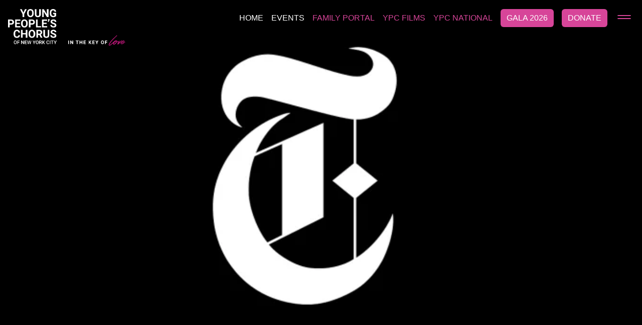

--- FILE ---
content_type: text/html; charset=UTF-8
request_url: https://ypc.org/the-new-york-times-5-classical-concerts-to-see-in-nyc-this-weekend/
body_size: 36722
content:
<!doctype html>
<html lang="en">
  <head><script data-no-optimize="1">var litespeed_docref=sessionStorage.getItem("litespeed_docref");litespeed_docref&&(Object.defineProperty(document,"referrer",{get:function(){return litespeed_docref}}),sessionStorage.removeItem("litespeed_docref"));</script>
    <meta charset="utf-8">
<script type="text/javascript" src="[data-uri]" defer></script>

    <meta name="viewport" content="width=device-width, initial-scale=1">
    <title>[The New York Times] 5 Classical Concerts to See in NYC this Weekend - Young People&#039;s Chorus of NYC</title>
    
    
    
    
    
    
    
    <!-- Google tag (gtag.js) -->
<script src="https://www.googletagmanager.com/gtag/js?id=G-5G4EPXWY1J" defer data-deferred="1"></script>
<script src="[data-uri]" defer></script>
<!-- Meta Pixel Code -->
<script src="[data-uri]" defer></script>
<noscript><img height="1" width="1" style="display:none"
src="https://www.facebook.com/tr?id=294577258952170&ev=PageView&noscript=1"
/></noscript>
<!-- End Meta Pixel Code -->
<!-- Google Tag Manager -->
<script src="[data-uri]" defer></script>
<!-- End Google Tag Manager -->
	 <meta name='robots' content='index, follow, max-image-preview:large, max-snippet:-1, max-video-preview:-1' />

	<!-- This site is optimized with the Yoast SEO plugin v26.4 - https://yoast.com/wordpress/plugins/seo/ -->
	<link rel="canonical" href="https://ypc.org/the-new-york-times-5-classical-concerts-to-see-in-nyc-this-weekend/" />
	<meta property="og:locale" content="en_US" />
	<meta property="og:type" content="article" />
	<meta property="og:title" content="[The New York Times] 5 Classical Concerts to See in NYC this Weekend - Young People&#039;s Chorus of NYC" />
	<meta property="og:description" content="[av_textblock size=&#8221; font_color=&#8221; color=&#8221; admin_preview_bg=&#8221;] &lt; Back to news [/av_textblock] [av_textblock size=&#8221; font_color=&#8221; color=&#8221; admin_preview_bg=&#8221;] 5 Classical Music Concerts to See in N.Y.C. This Weekend [/av_textblock] [av_hr class=&#8217;default&#8217; height=&#8217;50&#8217; shadow=&#8217;no-shadow&#8217; position=&#8217;center&#8217; custom_border=&#8217;av-border-thin&#8217; custom_width=&#8217;50px&#8217; custom_border_color=&#8221; custom_margin_top=&#8217;30px&#8217; custom_margin_bottom=&#8217;30px&#8217; icon_select=&#8217;yes&#8217; custom_icon_color=&#8221; icon=&#8217;ue808&#8242; font=&#8217;entypo-fontello&#8217; admin_preview_bg=&#8221;] [av_one_third first min_height=&#8221; vertical_alignment=&#8221; space=&#8221; custom_margin=&#8221; margin=&#8217;0px&#8217; padding=&#8217;0px&#8217; border=&#8221; border_color=&#8221; radius=&#8217;0px&#8217; background_color=&#8221; src=&#8221; background_position=&#8217;top [&hellip;]" />
	<meta property="og:url" content="https://ypc.org/the-new-york-times-5-classical-concerts-to-see-in-nyc-this-weekend/" />
	<meta property="og:site_name" content="Young People&#039;s Chorus of NYC" />
	<meta property="article:published_time" content="2019-01-17T16:59:13+00:00" />
	<meta property="og:image" content="https://ypc.org/wp-content/uploads/2023/07/NYT-logo.png" />
	<meta property="og:image:width" content="670" />
	<meta property="og:image:height" content="377" />
	<meta property="og:image:type" content="image/png" />
	<meta name="author" content="ypcnycdev" />
	<meta name="twitter:card" content="summary_large_image" />
	<meta name="twitter:label1" content="Written by" />
	<meta name="twitter:data1" content="ypcnycdev" />
	<meta name="twitter:label2" content="Est. reading time" />
	<meta name="twitter:data2" content="3 minutes" />
	<script type="application/ld+json" class="yoast-schema-graph">{"@context":"https://schema.org","@graph":[{"@type":"WebPage","@id":"https://ypc.org/the-new-york-times-5-classical-concerts-to-see-in-nyc-this-weekend/","url":"https://ypc.org/the-new-york-times-5-classical-concerts-to-see-in-nyc-this-weekend/","name":"[The New York Times] 5 Classical Concerts to See in NYC this Weekend - Young People&#039;s Chorus of NYC","isPartOf":{"@id":"https://ypc.org/#website"},"primaryImageOfPage":{"@id":"https://ypc.org/the-new-york-times-5-classical-concerts-to-see-in-nyc-this-weekend/#primaryimage"},"image":{"@id":"https://ypc.org/the-new-york-times-5-classical-concerts-to-see-in-nyc-this-weekend/#primaryimage"},"thumbnailUrl":"https://ypc.org/wp-content/uploads/2023/07/NYT-logo.png","datePublished":"2019-01-17T16:59:13+00:00","author":{"@id":"https://ypc.org/#/schema/person/2f10805069e8b34aebc943e365f5839a"},"breadcrumb":{"@id":"https://ypc.org/the-new-york-times-5-classical-concerts-to-see-in-nyc-this-weekend/#breadcrumb"},"inLanguage":"en-US","potentialAction":[{"@type":"ReadAction","target":["https://ypc.org/the-new-york-times-5-classical-concerts-to-see-in-nyc-this-weekend/"]}]},{"@type":"ImageObject","inLanguage":"en-US","@id":"https://ypc.org/the-new-york-times-5-classical-concerts-to-see-in-nyc-this-weekend/#primaryimage","url":"https://ypc.org/wp-content/uploads/2023/07/NYT-logo.png","contentUrl":"https://ypc.org/wp-content/uploads/2023/07/NYT-logo.png","width":670,"height":377},{"@type":"BreadcrumbList","@id":"https://ypc.org/the-new-york-times-5-classical-concerts-to-see-in-nyc-this-weekend/#breadcrumb","itemListElement":[{"@type":"ListItem","position":1,"name":"Home","item":"https://ypc.org/"},{"@type":"ListItem","position":2,"name":"News &#038; Press","item":"https://ypc.org/news-press/"},{"@type":"ListItem","position":3,"name":"[The New York Times] 5 Classical Concerts to See in NYC this Weekend"}]},{"@type":"WebSite","@id":"https://ypc.org/#website","url":"https://ypc.org/","name":"Young People's Chorus of NYC","description":"","alternateName":"YPC","potentialAction":[{"@type":"SearchAction","target":{"@type":"EntryPoint","urlTemplate":"https://ypc.org/?s={search_term_string}"},"query-input":{"@type":"PropertyValueSpecification","valueRequired":true,"valueName":"search_term_string"}}],"inLanguage":"en-US"},{"@type":"Person","@id":"https://ypc.org/#/schema/person/2f10805069e8b34aebc943e365f5839a","name":"ypcnycdev","image":{"@type":"ImageObject","inLanguage":"en-US","@id":"https://ypc.org/#/schema/person/image/","url":"https://secure.gravatar.com/avatar/fcfce12fcce09b7f73c137c033fa29c5d3b81fe13c9f21ccea521394562f970a?s=96&d=mm&r=g","contentUrl":"https://secure.gravatar.com/avatar/fcfce12fcce09b7f73c137c033fa29c5d3b81fe13c9f21ccea521394562f970a?s=96&d=mm&r=g","caption":"ypcnycdev"},"sameAs":["https://ypcnycstg.wpenginepowered.com"]}]}</script>
	<!-- / Yoast SEO plugin. -->


<link rel='dns-prefetch' href='//js.stripe.com' />
<link rel='dns-prefetch' href='//fonts.googleapis.com' />
<link rel='dns-prefetch' href='//cdn.jsdelivr.net' />
<link rel='dns-prefetch' href='//connect.facebook.net' />
<link rel='dns-prefetch' href='//google.com' />
<link rel='dns-prefetch' href='//use.fontawesome.com' />
<link rel='dns-prefetch' href='//fonts.gstatic.com' />
<link rel='dns-prefetch' href='//addevent.com' />
<link rel='dns-prefetch' href='//vod-progressive.akamaized.net' />
<link rel='dns-prefetch' href='//ssl.google-analytics.com' />
<link rel='dns-prefetch' href='//gstatic.com' />
<link rel='dns-prefetch' href='//m.stripe.network' />
<link rel='dns-prefetch' href='//facebook.com' />
<link rel="alternate" type="application/rss+xml" title="Young People&#039;s Chorus of NYC &raquo; [The New York Times] 5 Classical Concerts to See in NYC this Weekend Comments Feed" href="https://ypc.org/the-new-york-times-5-classical-concerts-to-see-in-nyc-this-weekend/feed/" />
<link rel="alternate" title="oEmbed (JSON)" type="application/json+oembed" href="https://ypc.org/wp-json/oembed/1.0/embed?url=https%3A%2F%2Fypc.org%2Fthe-new-york-times-5-classical-concerts-to-see-in-nyc-this-weekend%2F" />
<link rel="alternate" title="oEmbed (XML)" type="text/xml+oembed" href="https://ypc.org/wp-json/oembed/1.0/embed?url=https%3A%2F%2Fypc.org%2Fthe-new-york-times-5-classical-concerts-to-see-in-nyc-this-weekend%2F&#038;format=xml" />

<style id="litespeed-ucss">:root{--bs-blue:#0d6efd;--bs-indigo:#6610f2;--bs-purple:#6f42c1;--bs-pink:#d63384;--bs-red:#dc3545;--bs-orange:#fd7e14;--bs-yellow:#ffc107;--bs-green:#198754;--bs-teal:#20c997;--bs-cyan:#0dcaf0;--bs-black:#000;--bs-white:#fff;--bs-gray:#6c757d;--bs-gray-dark:#343a40;--bs-gray-100:#f8f9fa;--bs-gray-200:#e9ecef;--bs-gray-300:#dee2e6;--bs-gray-400:#ced4da;--bs-gray-500:#adb5bd;--bs-gray-600:#6c757d;--bs-gray-700:#495057;--bs-gray-800:#343a40;--bs-gray-900:#212529;--bs-primary:#0d6efd;--bs-secondary:#6c757d;--bs-success:#198754;--bs-info:#0dcaf0;--bs-warning:#ffc107;--bs-danger:#dc3545;--bs-light:#f8f9fa;--bs-dark:#212529;--bs-primary-rgb:13,110,253;--bs-secondary-rgb:108,117,125;--bs-success-rgb:25,135,84;--bs-info-rgb:13,202,240;--bs-warning-rgb:255,193,7;--bs-danger-rgb:220,53,69;--bs-light-rgb:248,249,250;--bs-dark-rgb:33,37,41;--bs-primary-text:#0a58ca;--bs-secondary-text:#6c757d;--bs-success-text:#146c43;--bs-info-text:#087990;--bs-warning-text:#997404;--bs-danger-text:#b02a37;--bs-light-text:#6c757d;--bs-dark-text:#495057;--bs-primary-bg-subtle:#cfe2ff;--bs-secondary-bg-subtle:#f8f9fa;--bs-success-bg-subtle:#d1e7dd;--bs-info-bg-subtle:#cff4fc;--bs-warning-bg-subtle:#fff3cd;--bs-danger-bg-subtle:#f8d7da;--bs-light-bg-subtle:#fcfcfd;--bs-dark-bg-subtle:#ced4da;--bs-primary-border-subtle:#9ec5fe;--bs-secondary-border-subtle:#e9ecef;--bs-success-border-subtle:#a3cfbb;--bs-info-border-subtle:#9eeaf9;--bs-warning-border-subtle:#ffe69c;--bs-danger-border-subtle:#f1aeb5;--bs-light-border-subtle:#e9ecef;--bs-dark-border-subtle:#adb5bd;--bs-white-rgb:255,255,255;--bs-black-rgb:0,0,0;--bs-body-color-rgb:33,37,41;--bs-font-sans-serif:system-ui,-apple-system,"Segoe UI",Roboto,"Helvetica Neue","Noto Sans","Liberation Sans",Arial,sans-serif,"Apple Color Emoji","Segoe UI Emoji","Segoe UI Symbol","Noto Color Emoji";--bs-font-monospace:SFMono-Regular,Menlo,Monaco,Consolas,"Liberation Mono","Courier New",monospace;--bs-gradient:linear-gradient(180deg, rgba(255, 255, 255, 0.15), rgba(255, 255, 255, 0));--bs-body-font-family:var(--bs-font-sans-serif);--bs-body-font-size:1rem;--bs-body-font-weight:400;--bs-body-line-height:1.5;--bs-body-color:#212529;--bs-emphasis-color-rgb:0,0,0;--bs-secondary-color:rgba(33, 37, 41, 0.75);--bs-secondary-color-rgb:33,37,41;--bs-secondary-bg:#e9ecef;--bs-secondary-bg-rgb:233,236,239;--bs-tertiary-color:rgba(33, 37, 41, 0.5);--bs-tertiary-color-rgb:33,37,41;--bs-tertiary-bg:#f8f9fa;--bs-tertiary-bg-rgb:248,249,250;--bs-body-bg:#fff;--bs-body-bg-rgb:255,255,255;--bs-link-color:#0d6efd;--bs-link-color-rgb:13,110,253;--bs-link-decoration:underline;--bs-link-hover-color:#0a58ca;--bs-link-hover-color-rgb:10,88,202;--bs-code-color:#d63384;--bs-border-width:1px;--bs-border-style:solid;--bs-border-color:#dee2e6;--bs-border-color-translucent:rgba(0, 0, 0, 0.175);--bs-border-radius:0.375rem;--bs-border-radius-sm:0.25rem;--bs-border-radius-lg:0.5rem;--bs-border-radius-xl:1rem;--bs-border-radius-2xl:2rem;--bs-border-radius-pill:50rem;--bs-box-shadow:0 0.5rem 1rem rgba(var(--bs-body-color-rgb), 0.15);--bs-box-shadow-sm:0 0.125rem 0.25rem rgba(var(--bs-body-color-rgb), 0.075);--bs-box-shadow-lg:0 1rem 3rem rgba(var(--bs-body-color-rgb), 0.175);--bs-box-shadow-inset:inset 0 1px 2px rgba(var(--bs-body-color-rgb), 0.075);--bs-emphasis-color:#000;--bs-form-control-bg:var(--bs-body-bg);--bs-form-control-disabled-bg:var(--bs-secondary-bg);--bs-highlight-bg:#fff3cd;--bs-breakpoint-xs:0;--bs-breakpoint-sm:576px;--bs-breakpoint-md:768px;--bs-breakpoint-lg:992px;--bs-breakpoint-xl:1200px;--bs-breakpoint-xxl:1400px}*,::after,::before{box-sizing:border-box}@media (prefers-reduced-motion:no-preference){:root{scroll-behavior:smooth}}body{margin:0;font-family:var(--bs-body-font-family);font-size:var(--bs-body-font-size);font-weight:var(--bs-body-font-weight);line-height:var(--bs-body-line-height);color:var(--bs-body-color);text-align:var(--bs-body-text-align);background-color:var(--bs-body-bg);-webkit-text-size-adjust:100%;-webkit-tap-highlight-color:transparent}h1,h2{line-height:1.2}h1,h2,h3,p,ul{margin-top:0}h1,h2,h3{margin-bottom:.5rem;color:var(--bs-heading-color,inherit)}h3{font-size:calc(1.3rem + .6vw)}h1{font-size:calc(1.375rem + 1.5vw)}@media (min-width:1200px){h1{font-size:2.5rem}}h2{font-size:calc(1.325rem + .9vw)}@media (min-width:1200px){h2{font-size:2rem}}@media (min-width:1200px){h3{font-size:1.75rem}}p,ul{margin-bottom:1rem}ul{padding-left:2rem}b{font-weight:bolder}sup{position:relative;font-size:.75em;line-height:0;vertical-align:baseline;top:-.5em}a{color:rgba(var(--bs-link-color-rgb),var(--bs-link-opacity,1))}a:hover{--bs-link-color-rgb:var(--bs-link-hover-color-rgb)}img{vertical-align:middle}label{display:inline-block}input{margin:0;font-family:inherit;font-size:inherit;line-height:inherit}[type=submit]{-webkit-appearance:button}.form-control-color:not(:disabled):not([readonly]),.form-control[type=file]:not(:disabled):not([readonly]),[type=button]:not(:disabled),[type=reset]:not(:disabled),[type=submit]:not(:disabled),button:not(:disabled){cursor:pointer}::-moz-focus-inner{padding:0;border-style:none}::-webkit-datetime-edit-day-field,::-webkit-datetime-edit-fields-wrapper,::-webkit-datetime-edit-hour-field,::-webkit-datetime-edit-minute,::-webkit-datetime-edit-month-field,::-webkit-datetime-edit-text,::-webkit-datetime-edit-year-field{padding:0}::-webkit-inner-spin-button{height:auto}::-webkit-search-decoration{-webkit-appearance:none}::-webkit-color-swatch-wrapper{padding:0}::-webkit-file-upload-button{font:inherit;-webkit-appearance:button}::file-selector-button{font:inherit;-webkit-appearance:button}iframe{border:0}.container{--bs-gutter-x:1.5rem;--bs-gutter-y:0;width:100%;padding-right:calc(var(--bs-gutter-x)*.5);padding-left:calc(var(--bs-gutter-x)*.5);margin-right:auto;margin-left:auto}@media (min-width:576px){.container{max-width:540px}}@media (min-width:768px){.container{max-width:720px}}@media (min-width:992px){.container{max-width:960px}}@media (min-width:1200px){.container{max-width:1140px}}@media (min-width:1400px){.container{max-width:1320px}}.row{--bs-gutter-x:1.5rem;--bs-gutter-y:0;display:flex;flex-wrap:wrap;margin-top:calc(-1*var(--bs-gutter-y));margin-right:calc(-.5*var(--bs-gutter-x));margin-left:calc(-.5*var(--bs-gutter-x))}.row>*{flex-shrink:0;width:100%;max-width:100%;padding-right:calc(var(--bs-gutter-x)*.5);padding-left:calc(var(--bs-gutter-x)*.5);margin-top:var(--bs-gutter-y)}.col-12,.col-6{flex:0 0 auto;width:50%}.col-12{width:100%}@media (min-width:768px){.col-md-10,.col-md-6{flex:0 0 auto;width:50%}.col-md-10{width:83.33333333%}}.form-control::file-selector-button{padding:.375rem .75rem;margin:-.375rem -.75rem;-webkit-margin-end:.75rem;margin-inline-end:.75rem;color:var(--bs-body-color);background-color:var(--bs-tertiary-bg);pointer-events:none;border-color:inherit;border-style:solid;border-width:0;border-inline-end-width:var(--bs-border-width);border-radius:0;transition:color .15s ease-in-out,background-color .15s ease-in-out,border-color .15s ease-in-out,box-shadow .15s ease-in-out}@media (prefers-reduced-motion:reduce){.form-control::file-selector-button{transition:none}}.form-control:hover:not(:disabled):not([readonly])::-webkit-file-upload-button{background-color:var(--bs-secondary-bg)}.form-control:hover:not(:disabled):not([readonly])::file-selector-button{background-color:var(--bs-secondary-bg)}.form-control-sm::file-selector-button{padding:.25rem .5rem;margin:-.25rem -.5rem;-webkit-margin-end:.5rem;margin-inline-end:.5rem}.form-control-lg::file-selector-button{padding:.5rem 1rem;margin:-.5rem -1rem;-webkit-margin-end:1rem;margin-inline-end:1rem}[data-bs-theme=dark] .form-switch .form-check-input:not(:checked):not(:focus){--bs-form-switch-bg:url("data:image/svg+xml,%3csvg xmlns='http://www.w3.org/2000/svg' viewBox='-4 -4 8 8'%3e%3ccircle r='3' fill='rgba%28255, 255, 255, 0.25%29'/%3e%3c/svg%3e")}.form-floating>.form-control-plaintext:not(:-moz-placeholder-shown),.form-floating>.form-control:not(:-moz-placeholder-shown){padding-top:1.625rem;padding-bottom:.625rem}.form-floating>.form-control:not(:-moz-placeholder-shown)~label{opacity:.65;transform:scale(.85) translateY(-.5rem) translateX(.15rem)}.was-validated .input-group>.form-control:not(:focus):valid,.was-validated .input-group>.form-floating:not(:focus-within):valid,.was-validated .input-group>.form-select:not(:focus):valid{z-index:3}.was-validated .input-group>.form-control:not(:focus):invalid,.was-validated .input-group>.form-floating:not(:focus-within):invalid,.was-validated .input-group>.form-select:not(:focus):invalid{z-index:4}.btn{--bs-btn-padding-x:0.75rem;--bs-btn-padding-y:0.375rem;--bs-btn-font-family: ;--bs-btn-font-size:1rem;--bs-btn-font-weight:400;--bs-btn-line-height:1.5;--bs-btn-color:#212529;--bs-btn-bg:transparent;--bs-btn-border-width:var(--bs-border-width);--bs-btn-border-color:transparent;--bs-btn-border-radius:0.375rem;--bs-btn-hover-border-color:transparent;--bs-btn-box-shadow:inset 0 1px 0 rgba(255, 255, 255, 0.15),0 1px 1px rgba(0, 0, 0, 0.075);--bs-btn-disabled-opacity:0.65;--bs-btn-focus-box-shadow:0 0 0 0.25rem rgba(var(--bs-btn-focus-shadow-rgb), .5);display:inline-block;padding:var(--bs-btn-padding-y) var(--bs-btn-padding-x);font-family:var(--bs-btn-font-family);font-size:var(--bs-btn-font-size);font-weight:var(--bs-btn-font-weight);line-height:var(--bs-btn-line-height);color:var(--bs-btn-color);text-align:center;text-decoration:none;vertical-align:middle;cursor:pointer;-webkit-user-select:none;-moz-user-select:none;user-select:none;border:var(--bs-btn-border-width) solid var(--bs-btn-border-color);border-radius:var(--bs-btn-border-radius);background-color:var(--bs-btn-bg);transition:color .15s ease-in-out,background-color .15s ease-in-out,border-color .15s ease-in-out,box-shadow .15s ease-in-out}@media (prefers-reduced-motion:reduce){.btn{transition:none}}.btn:hover{color:var(--bs-btn-hover-color);background-color:var(--bs-btn-hover-bg);border-color:var(--bs-btn-hover-border-color)}.btn:focus-visible{color:var(--bs-btn-hover-color);background-color:var(--bs-btn-hover-bg)}.btn-check:focus-visible+.btn,.btn:focus-visible{border-color:var(--bs-btn-hover-border-color);outline:0;box-shadow:var(--bs-btn-focus-box-shadow)}.btn:first-child:active,:not(.btn-check)+.btn:active{color:var(--bs-btn-active-color);background-color:var(--bs-btn-active-bg);border-color:var(--bs-btn-active-border-color)}.btn-check:checked+.btn:focus-visible,.btn.active:focus-visible,.btn.show:focus-visible,.btn:first-child:active:focus-visible,:not(.btn-check)+.btn:active:focus-visible{box-shadow:var(--bs-btn-focus-box-shadow)}.btn:disabled{color:var(--bs-btn-disabled-color);pointer-events:none;background-color:var(--bs-btn-disabled-bg);border-color:var(--bs-btn-disabled-border-color);opacity:var(--bs-btn-disabled-opacity)}.btn-primary{--bs-btn-color:#fff;--bs-btn-bg:#0d6efd;--bs-btn-border-color:#0d6efd;--bs-btn-hover-color:#fff;--bs-btn-hover-bg:#0b5ed7;--bs-btn-hover-border-color:#0a58ca;--bs-btn-focus-shadow-rgb:49,132,253;--bs-btn-active-color:#fff;--bs-btn-active-bg:#0a58ca;--bs-btn-active-border-color:#0a53be;--bs-btn-active-shadow:inset 0 3px 5px rgba(0, 0, 0, 0.125);--bs-btn-disabled-color:#fff;--bs-btn-disabled-bg:#0d6efd;--bs-btn-disabled-border-color:#0d6efd}.btn-link:focus-visible{color:var(--bs-btn-color)}.nav{--bs-nav-link-padding-x:1rem;--bs-nav-link-padding-y:0.5rem;--bs-nav-link-font-weight: ;--bs-nav-link-color:var(--bs-link-color);--bs-nav-link-hover-color:var(--bs-link-hover-color);--bs-nav-link-disabled-color:var(--bs-secondary-color);display:flex;flex-wrap:wrap;padding-left:0;margin-bottom:0;list-style:none}.visually-hidden-focusable:not(:focus):not(:focus-within){position:absolute!important;width:1px!important;height:1px!important;padding:0!important;margin:-1px!important;overflow:hidden!important;clip:rect(0,0,0,0)!important;white-space:nowrap!important;border:0!important}.d-block{display:block!important}.d-flex{display:flex!important}.d-none{display:none!important}.position-relative{position:relative!important}.position-absolute{position:absolute!important}.position-fixed{position:fixed!important}.top-0{top:0!important}.start-0{left:0!important}.border-bottom{border-bottom:var(--bs-border-width) var(--bs-border-style) var(--bs-border-color)!important}.w-50{width:50%!important}.w-100{width:100%!important}.justify-content-center{justify-content:center!important}.align-items-center{align-items:center!important}.mx-auto{margin-right:auto!important;margin-left:auto!important}.mt-2{margin-top:.5rem!important}.mt-4{margin-top:1.5rem!important}.mt-5{margin-top:3rem!important}.me-3{margin-right:1rem!important}.me-4{margin-right:1.5rem!important}.mb-3{margin-bottom:1rem!important}.p-4{padding:1.5rem!important}.px-4{padding-right:1.5rem!important;padding-left:1.5rem!important}.py-3{padding-top:1rem!important;padding-bottom:1rem!important}.py-5{padding-top:3rem!important;padding-bottom:3rem!important}.pt-2{padding-top:.5rem!important}.pe-2{padding-right:.5rem!important}.pe-3{padding-right:1rem!important}.ps-3{padding-left:1rem!important}.text-end{text-align:right!important}.text-center{text-align:center!important}.text-decoration-none{text-decoration:none!important}.text-uppercase{text-transform:uppercase!important}.text-primary{--bs-text-opacity:1;color:rgba(var(--bs-primary-rgb),var(--bs-text-opacity))!important}.text-secondary,.text-white{--bs-text-opacity:1;color:rgba(var(--bs-secondary-rgb),var(--bs-text-opacity))!important}.text-white{color:rgba(var(--bs-white-rgb),var(--bs-text-opacity))!important}.bg-light,.bg-white{--bs-bg-opacity:1;background-color:rgba(var(--bs-light-rgb),var(--bs-bg-opacity))!important}.bg-white{background-color:rgba(var(--bs-white-rgb),var(--bs-bg-opacity))!important}@media (min-width:992px){.d-lg-block{display:block!important}.d-lg-flex{display:flex!important}.d-lg-none{display:none!important}.px-lg-0{padding-right:0!important;padding-left:0!important}}.fa-solid,.fab{-moz-osx-font-smoothing:grayscale;-webkit-font-smoothing:antialiased;display:var(--fa-display,inline-block);font-style:normal;font-variant:normal;line-height:1;text-rendering:auto}.fa-solid{font-family:"Font Awesome 6 Free"}.fab{font-family:"Font Awesome 6 Brands"}.fa-1x{font-size:1em}.fa-2x{font-size:2em}.fa-equals:before{content:"="}.fa-sr-only-focusable:not(:focus),.sr-only-focusable:not(:focus){position:absolute;width:1px;height:1px;padding:0;margin:-1px;overflow:hidden;clip:rect(0,0,0,0);white-space:nowrap;border-width:0}:host,:root{--fa-style-family-brands:"Font Awesome 6 Brands";--fa-font-brands:normal 400 1em/1 "Font Awesome 6 Brands"}@font-face{font-display:swap;font-family:"Font Awesome 6 Brands";font-style:normal;font-weight:400;font-display:block;src:url(https://cdnjs.cloudflare.com/ajax/libs/font-awesome/6.3.0/webfonts/fa-brands-400.woff2)format("woff2"),url(https://cdnjs.cloudflare.com/ajax/libs/font-awesome/6.3.0/webfonts/fa-brands-400.ttf)format("truetype")}.fab{font-weight:400}.fa-facebook-f:before{content:""}.fa-spotify:before{content:""}.fa-soundcloud:before{content:""}.fa-linkedin:before{content:""}.fa-instagram:before{content:""}.fa-youtube:before{content:""}.fa-twitter:before{content:""}:host,:root{--fa-font-regular:normal 400 1em/1 "Font Awesome 6 Free";--fa-style-family-classic:"Font Awesome 6 Free";--fa-font-solid:normal 900 1em/1 "Font Awesome 6 Free"}@font-face{font-display:swap;font-family:"Font Awesome 6 Free";font-style:normal;font-weight:400;font-display:block;src:url(https://cdnjs.cloudflare.com/ajax/libs/font-awesome/6.3.0/webfonts/fa-regular-400.woff2)format("woff2"),url(https://cdnjs.cloudflare.com/ajax/libs/font-awesome/6.3.0/webfonts/fa-regular-400.ttf)format("truetype")}@font-face{font-display:swap;font-family:"Font Awesome 6 Free";font-style:normal;font-weight:900;font-display:block;src:url(https://cdnjs.cloudflare.com/ajax/libs/font-awesome/6.3.0/webfonts/fa-solid-900.woff2)format("woff2"),url(https://cdnjs.cloudflare.com/ajax/libs/font-awesome/6.3.0/webfonts/fa-solid-900.ttf)format("truetype")}.fa-solid{font-weight:900}@font-face{font-display:swap;font-family:"Font Awesome 5 Brands";font-display:block;font-weight:400;src:url(https://cdnjs.cloudflare.com/ajax/libs/font-awesome/6.3.0/webfonts/fa-brands-400.woff2)format("woff2"),url(https://cdnjs.cloudflare.com/ajax/libs/font-awesome/6.3.0/webfonts/fa-brands-400.ttf)format("truetype")}@font-face{font-display:swap;font-family:"Font Awesome 5 Free";font-display:block;font-weight:900;src:url(https://cdnjs.cloudflare.com/ajax/libs/font-awesome/6.3.0/webfonts/fa-solid-900.woff2)format("woff2"),url(https://cdnjs.cloudflare.com/ajax/libs/font-awesome/6.3.0/webfonts/fa-solid-900.ttf)format("truetype")}@font-face{font-display:swap;font-family:"Font Awesome 5 Free";font-display:block;font-weight:400;src:url(https://cdnjs.cloudflare.com/ajax/libs/font-awesome/6.3.0/webfonts/fa-regular-400.woff2)format("woff2"),url(https://cdnjs.cloudflare.com/ajax/libs/font-awesome/6.3.0/webfonts/fa-regular-400.ttf)format("truetype")}@font-face{font-display:swap;font-family:"FontAwesome";font-display:block;src:url(https://cdnjs.cloudflare.com/ajax/libs/font-awesome/6.3.0/webfonts/fa-solid-900.woff2)format("woff2"),url(https://cdnjs.cloudflare.com/ajax/libs/font-awesome/6.3.0/webfonts/fa-solid-900.ttf)format("truetype")}@font-face{font-display:swap;font-family:"FontAwesome";font-display:block;src:url(https://cdnjs.cloudflare.com/ajax/libs/font-awesome/6.3.0/webfonts/fa-brands-400.woff2)format("woff2"),url(https://cdnjs.cloudflare.com/ajax/libs/font-awesome/6.3.0/webfonts/fa-brands-400.ttf)format("truetype")}@font-face{font-display:swap;font-family:"FontAwesome";font-display:block;src:url(https://cdnjs.cloudflare.com/ajax/libs/font-awesome/6.3.0/webfonts/fa-regular-400.woff2)format("woff2"),url(https://cdnjs.cloudflare.com/ajax/libs/font-awesome/6.3.0/webfonts/fa-regular-400.ttf)format("truetype");unicode-range:u+f003,u+f006,u+f014,u+f016-f017,u+f01a-f01b,u+f01d,u+f022,u+f03e,u+f044,u+f046,u+f05c-f05d,u+f06e,u+f070,u+f087-f088,u+f08a,u+f094,u+f096-f097,u+f09d,u+f0a0,u+f0a2,u+f0a4-f0a7,u+f0c5,u+f0c7,u+f0e5-f0e6,u+f0eb,u+f0f6-f0f8,u+f10c,u+f114-f115,u+f118-f11a,u+f11c-f11d,u+f133,u+f147,u+f14e,u+f150-f152,u+f185-f186,u+f18e,u+f190-f192,u+f196,u+f1c1-f1c9,u+f1d9,u+f1db,u+f1e3,u+f1ea,u+f1f7,u+f1f9,u+f20a,u+f247-f248,u+f24a,u+f24d,u+f255-f25b,u+f25d,u+f271-f274,u+f278,u+f27b,u+f28c,u+f28e,u+f29c,u+f2b5,u+f2b7,u+f2ba,u+f2bc,u+f2be,u+f2c0-f2c1,u+f2c3,u+f2d0,u+f2d2,u+f2d4,u+f2dc}@font-face{font-display:swap;font-family:"FontAwesome";font-display:block;src:url(https://cdnjs.cloudflare.com/ajax/libs/font-awesome/6.3.0/webfonts/fa-v4compatibility.woff2)format("woff2"),url(https://cdnjs.cloudflare.com/ajax/libs/font-awesome/6.3.0/webfonts/fa-v4compatibility.ttf)format("truetype");unicode-range:u+f041,u+f047,u+f065-f066,u+f07d-f07e,u+f080,u+f08b,u+f08e,u+f090,u+f09a,u+f0ac,u+f0ae,u+f0b2,u+f0d0,u+f0d6,u+f0e4,u+f0ec,u+f10a-f10b,u+f123,u+f13e,u+f148-f149,u+f14c,u+f156,u+f15e,u+f160-f161,u+f163,u+f175-f178,u+f195,u+f1f8,u+f219,u+f27a}@font-face{font-display:swap;font-family:slick;font-weight:400;font-style:normal;src:url(https://cdnjs.cloudflare.com/ajax/libs/slick-carousel/1.8.1/fonts/slick.eot);src:url(https://cdnjs.cloudflare.com/ajax/libs/slick-carousel/1.8.1/fonts/slick.eot?#iefix)format("embedded-opentype"),url(https://cdnjs.cloudflare.com/ajax/libs/slick-carousel/1.8.1/fonts/slick.woff)format("woff"),url(https://cdnjs.cloudflare.com/ajax/libs/slick-carousel/1.8.1/fonts/slick.ttf)format("truetype"),url(https://cdnjs.cloudflare.com/ajax/libs/slick-carousel/1.8.1/fonts/slick.svg#slick)format("svg")}body,html{background-color:#000;overflow-x:hidden}.gfield_label.gform-field-label,a,h1,h2,h3,li,p,strong,ul{font-family:"Roboto",sans-serif;font-weight:400!important}a{text-decoration:none}.bg-footer h3,.bg-light a{color:#0c72a7!important}h2{text-transform:uppercase}h3{line-height:1.6em}.btn-blue{background-color:#0374a4;color:#fff!important}.topSite{animation:all 2s ease}#menu-item-1111 a,#menu-item-1112 a,#menu-item-1174 a{color:#d74599!important}.menuShow{transition:all 1s}.btn-primary{background-color:#d74599;border:0!important}.text-primary{color:#d74599!important}.bg-footer{background-image:url(https://ypcfilms.org/wp-content/uploads/2020/10/footer-bg.jpg);background-size:cover;background-position:center center}#footer-n .gform_legacy_markup_wrapper ul li.gfield{margin-top:0!important}#footer-n .gform_legacy_markup_wrapper li.hidden_label input{margin-top:0!important;margin-bottom:0!important}.gform_wrapper input{padding:5px 10px!important}.gform_legacy_markup_wrapper ul.gform_fields{margin:0!important;list-style-type:none;display:block}.gform_legacy_markup_wrapper input:not([type=radio]):not([type=checkbox]):not([type=submit]):not([type=button]):not([type=image]):not([type=file]){font-size:inherit;font-family:inherit;padding:5px 4px;letter-spacing:normal}.gform_footer input.gform_button{background-color:#5b3f99!important;color:#fff;border:0;padding:5px 30px!important;font-weight:700;text-transform:uppercase;border-radius:5px;margin-top:10px}@media (min-width:2200px){.container{max-width:2000px}}@media (max-width:768px){#menu-drop-menu{padding-top:20px}}.screen-reader-text{position:absolute!important}.wp-lightbox-container button:focus-visible{outline:3px auto #5a5a5a40;outline:3px auto -webkit-focus-ring-color;outline-offset:3px}.wp-lightbox-container button:not(:hover):not(:active):not(.has-background){background-color:#5a5a5a40;border:0}.wp-lightbox-overlay .close-button:not(:hover):not(:active):not(.has-background){background:0 0;border:0}ul{box-sizing:border-box}:root{--wp--preset--font-size--normal:16px;--wp--preset--font-size--huge:42px}.screen-reader-text{border:0;clip:rect(1px,1px,1px,1px);-webkit-clip-path:inset(50%);clip-path:inset(50%);height:1px;margin:-1px;overflow:hidden;padding:0;width:1px;word-wrap:normal!important}.screen-reader-text:focus{background-color:#ddd;clip:auto!important;-webkit-clip-path:none;clip-path:none;color:#444;display:block;font-size:1em;height:auto;left:5px;line-height:normal;padding:15px 23px 14px;text-decoration:none;top:5px;width:auto;z-index:100000}body{--wp--preset--color--black:#000;--wp--preset--color--cyan-bluish-gray:#abb8c3;--wp--preset--color--white:#fff;--wp--preset--color--pale-pink:#f78da7;--wp--preset--color--vivid-red:#cf2e2e;--wp--preset--color--luminous-vivid-orange:#ff6900;--wp--preset--color--luminous-vivid-amber:#fcb900;--wp--preset--color--light-green-cyan:#7bdcb5;--wp--preset--color--vivid-green-cyan:#00d084;--wp--preset--color--pale-cyan-blue:#8ed1fc;--wp--preset--color--vivid-cyan-blue:#0693e3;--wp--preset--color--vivid-purple:#9b51e0;--wp--preset--gradient--vivid-cyan-blue-to-vivid-purple:linear-gradient(135deg,rgba(6,147,227,1) 0%,#9b51e0 100%);--wp--preset--gradient--light-green-cyan-to-vivid-green-cyan:linear-gradient(135deg,#7adcb4 0%,#00d082 100%);--wp--preset--gradient--luminous-vivid-amber-to-luminous-vivid-orange:linear-gradient(135deg,rgba(252,185,0,1) 0%,rgba(255,105,0,1) 100%);--wp--preset--gradient--luminous-vivid-orange-to-vivid-red:linear-gradient(135deg,rgba(255,105,0,1) 0%,#cf2e2e 100%);--wp--preset--gradient--very-light-gray-to-cyan-bluish-gray:linear-gradient(135deg,#eee 0%,#a9b8c3 100%);--wp--preset--gradient--cool-to-warm-spectrum:linear-gradient(135deg,#4aeadc 0%,#9778d1 20%,#cf2aba 40%,#ee2c82 60%,#fb6962 80%,#fef84c 100%);--wp--preset--gradient--blush-light-purple:linear-gradient(135deg,#ffceec 0%,#9896f0 100%);--wp--preset--gradient--blush-bordeaux:linear-gradient(135deg,#fecda5 0%,#fe2d2d 50%,#6b003e 100%);--wp--preset--gradient--luminous-dusk:linear-gradient(135deg,#ffcb70 0%,#c751c0 50%,#4158d0 100%);--wp--preset--gradient--pale-ocean:linear-gradient(135deg,#fff5cb 0%,#b6e3d4 50%,#33a7b5 100%);--wp--preset--gradient--electric-grass:linear-gradient(135deg,#caf880 0%,#71ce7e 100%);--wp--preset--gradient--midnight:linear-gradient(135deg,#020381 0%,#2874fc 100%);--wp--preset--font-size--small:13px;--wp--preset--font-size--medium:20px;--wp--preset--font-size--large:36px;--wp--preset--font-size--x-large:42px;--wp--preset--spacing--20:.44rem;--wp--preset--spacing--30:.67rem;--wp--preset--spacing--40:1rem;--wp--preset--spacing--50:1.5rem;--wp--preset--spacing--60:2.25rem;--wp--preset--spacing--70:3.38rem;--wp--preset--spacing--80:5.06rem;--wp--preset--shadow--natural:6px 6px 9px rgba(0,0,0,.2);--wp--preset--shadow--deep:12px 12px 50px rgba(0,0,0,.4);--wp--preset--shadow--sharp:6px 6px 0px rgba(0,0,0,.2);--wp--preset--shadow--outlined:6px 6px 0px -3px rgba(255,255,255,1),6px 6px rgba(0,0,0,1);--wp--preset--shadow--crisp:6px 6px 0px rgba(0,0,0,1)}@font-face{font-display:swap;font-family:give-icomoon;font-style:normal;font-weight:400;src:url(/wp-content/plugins/give/assets/dist/fonts/icomoon.eot?kdnr3d);src:url(/wp-content/plugins/give/assets/dist/fonts/icomoon.eot?kdnr3d#iefix)format("embedded-opentype"),url(/wp-content/plugins/give/assets/dist/fonts/icomoon.woff?kdnr3d)format("woff"),url(/wp-content/plugins/give/assets/dist/fonts/icomoon.svg?kdnr3d#icomoon)format("svg")}.gform_legacy_markup_wrapper{margin-bottom:16px;margin-top:16px;max-width:100%}.gform_legacy_markup_wrapper form{text-align:left;max-width:100%;margin:0 auto}.gform_legacy_markup_wrapper *,.gform_legacy_markup_wrapper :after,.gform_legacy_markup_wrapper :before{box-sizing:border-box!important}.gform_legacy_markup_wrapper ul{text-indent:0}.gform_legacy_markup_wrapper form li,.gform_legacy_markup_wrapper li{margin-left:0!important;list-style:none!important;overflow:visible}.gform_legacy_markup_wrapper ul li.gfield{clear:both}.gform_legacy_markup_wrapper ul li:after,.gform_legacy_markup_wrapper ul li:before{padding:0;margin:0;overflow:visible}.gform_legacy_markup_wrapper ul.gform_fields{padding:0;overflow:visible}.gform_legacy_markup_wrapper .ginput_complex.ginput_container{overflow:visible;width:100%}.gform_legacy_markup_wrapper label.gfield_label{font-weight:700;font-size:inherit}.gform_legacy_markup_wrapper .top_label .gfield_label{display:-moz-inline-stack;display:inline-block;line-height:1.3;clear:both}.gform_legacy_markup_wrapper .ginput_complex input:not([type=radio]):not([type=checkbox]):not([type=submit]):not([type=image]):not([type=file]){width:100%}body .gform_legacy_markup_wrapper .top_label div.ginput_container{margin-top:8px}.gform_legacy_markup_wrapper .hidden_label .gfield_label{clip:rect(1px,1px,1px,1px);position:absolute!important;height:1px;width:1px;overflow:hidden}.gform_legacy_markup_wrapper li.hidden_label input{margin-top:12px}.gform_legacy_markup_wrapper .field_sublabel_hidden_label .ginput_complex.ginput_container input[type=text]{margin-bottom:12px}.gform_legacy_markup_wrapper .screen-reader-text,.gform_legacy_markup_wrapper label.hidden_sub_label{border:0;clip:rect(1px,1px,1px,1px);clip-path:inset(50%);height:1px;margin:-1px;overflow:hidden;padding:0;position:absolute;width:1px;word-wrap:normal!important}.gform_legacy_markup_wrapper input.large{width:100%}.gform_legacy_markup_wrapper .gfield_required{color:#790000;margin-left:4px}.gform_legacy_markup_wrapper .gform_footer{padding:16px 0 10px;margin:16px 0 0;clear:both;width:100%}.gform_legacy_markup_wrapper .gform_footer input.button,.gform_legacy_markup_wrapper .gform_footer input[type=submit]{font-size:1em;width:100%;margin:0 0 16px}.gform_legacy_markup_wrapper .gform_hidden,.gform_legacy_markup_wrapper input.gform_hidden,.gform_legacy_markup_wrapper input[type=hidden]{display:none!important;max-height:1px!important;overflow:hidden}body .gform_legacy_markup_wrapper ul li.gfield{margin-top:16px;padding-top:0}@media only screen and (max-width:641px){.gform_legacy_markup_wrapper input:not([type=radio]):not([type=checkbox]):not([type=image]):not([type=file]){line-height:2;min-height:2rem}.gform_legacy_markup_wrapper .ginput_container span:not(.ginput_price){margin-bottom:8px;display:block}}@media only screen and (min-width:641px){.gform_legacy_markup_wrapper .gform_body,.gform_legacy_markup_wrapper .hidden_label input.large,.gform_legacy_markup_wrapper .top_label input.large,.gform_legacy_markup_wrapper div.ginput_complex.ginput_container.gf_name_has_1 span{width:100%}.gform_legacy_markup_wrapper .gform_footer input.button,.gform_legacy_markup_wrapper .gform_footer input[type=submit]{display:-moz-inline-stack;display:inline-block;font-size:1em;width:auto;margin:0 16px 0 0}.gform_legacy_markup_wrapper ul.gform_fields li.gfield{padding-right:16px}.gform_legacy_markup_wrapper .top_label div.ginput_complex.ginput_container.gf_name_has_1{width:calc(100% + 15px)}.gform_legacy_markup_wrapper div.ginput_container_name span{display:-moz-inline-stack;display:inline-block;vertical-align:top;padding-right:16px;margin-right:-4px}}.gform_legacy_markup_wrapper.gf_browser_unknown ul li:after,.gform_legacy_markup_wrapper.gf_browser_unknown ul li:before{content:none}</style><link rel="preload" as="image" href="https://ypc.org/wp-content/uploads/2023/11/YPClogo_Updated_11.9.23.png.webp"><link rel="preload" as="image" href="https://ypc.org/wp-content/uploads/2023/07/NYT-logo.png.webp">


















<script type="text/javascript" src="https://ypc.org/wp-includes/js/jquery/jquery.min.js" id="jquery-core-js"></script>
<script type="text/javascript" src="https://ypc.org/wp-includes/js/jquery/jquery-migrate.min.js" id="jquery-migrate-js" defer data-deferred="1"></script>
<script type="text/javascript" id="give-tributes-common-js-extra" src="[data-uri]" defer></script>
<script type="text/javascript" src="https://ypc.org/wp-content/plugins/give-tributes/assets/js/give-tributes-common.min.js" id="give-tributes-common-js" defer data-deferred="1"></script>
<script type="text/javascript" id="give-stripe-js-js-extra" src="[data-uri]" defer></script>
<script type="text/javascript" src="https://js.stripe.com/v3/?ver=4.13.1" id="give-stripe-js-js" defer data-deferred="1"></script>
<script type="text/javascript" src="https://ypc.org/wp-content/plugins/give/build/assets/dist/js/give-stripe.js" id="give-stripe-onpage-js-js" defer data-deferred="1"></script>
<script type="text/javascript" src="https://ypc.org/wp-includes/js/dist/hooks.min.js" id="wp-hooks-js" defer data-deferred="1"></script>
<script type="text/javascript" src="https://ypc.org/wp-includes/js/dist/i18n.min.js" id="wp-i18n-js" defer data-deferred="1"></script>
<script type="text/javascript" id="wp-i18n-js-after" src="[data-uri]" defer></script>
<script type="text/javascript" id="give-js-extra" src="[data-uri]" defer></script>
<script type="text/javascript" src="https://ypc.org/wp-content/plugins/give/build/assets/dist/js/give.js" id="give-js" defer data-deferred="1"></script>
<script type="text/javascript" id="give-fee-recovery-js-extra" src="[data-uri]" defer></script>
<script type="text/javascript" src="https://ypc.org/wp-content/plugins/give-fee-recovery/assets/js/give-fee-recovery-public.min.js" id="give-fee-recovery-js" defer data-deferred="1"></script>
<script type="text/javascript" src="https://ypc.org/wp-content/plugins/give-tributes/assets/js/give-tributes-public.min.js" id="give-tributes-js" defer data-deferred="1"></script>
<script type="text/javascript" id="give_recurring_script-js-extra" src="[data-uri]" defer></script>
<script type="text/javascript" src="https://ypc.org/wp-content/plugins/give-recurring/assets/js/give-recurring.min.js" id="give_recurring_script-js" defer data-deferred="1"></script>
<link rel="https://api.w.org/" href="https://ypc.org/wp-json/" /><link rel="alternate" title="JSON" type="application/json" href="https://ypc.org/wp-json/wp/v2/posts/895" /><link rel="EditURI" type="application/rsd+xml" title="RSD" href="https://ypc.org/xmlrpc.php?rsd" />
<meta name="generator" content="WordPress 6.9" />
<link rel='shortlink' href='https://ypc.org/?p=895' />
<meta name="cdp-version" content="1.5.0" /><!-- start Simple Custom CSS and JS -->
<style type="text/css">
.pum-overlay {
    height: 150% !important;
    transform: translate(0%, -15%) !important;
}

.fancybox-container{
	z-index:9999999999 !important;
}
strong{
	font-weight:bold !important;
	
}
.bg-pink{
	background-color: #bf1479 !important;
}
.accordion-item{background-color:#fff;border:none;border-radius:0;}.accordion-button{background-color:#fff;color:#000;text-decoration:underline;border-radius:0;box-shadow:none !important;}.accordion-button:not(.collapsed){color:#000;background-color:#fff;}.accordion-button:focus{box-shadow:none;}.accordion-body{color:#000;background-color:#fff;}
.accordion-button::after {
  filter: invert(0); /* makes the default Bootstrap arrow white */
background-image:url("data:image/svg+xml,<svg xmlns='http://www.w3.org/2000/svg' viewBox='0 0 16 16' fill='%23d74599'><path fill-rule='evenodd' d='M1.646 4.646a.5.5 0 0 1 .708 0L8 10.293l5.646-5.647a.5.5 0 0 1 .708.708l-6 6a.5.5 0 0 1-.708 0l-6-6a.5.5 0 0 1 0-.708z'/></svg>");
}
.accordion-button:not(.collapsed)::after{
	background-image:url("data:image/svg+xml,<svg xmlns='http://www.w3.org/2000/svg' viewBox='0 0 16 16' fill='%23000000'><path fill-rule='evenodd' d='M1.646 4.646a.5.5 0 0 1 .708 0L8 10.293l5.646-5.647a.5.5 0 0 1 .708.708l-6 6a.5.5 0 0 1-.708 0l-6-6a.5.5 0 0 1 0-.708z'/></svg>");
}
.accordion-body{
	    border-left: 3px solid #bf1479;
    margin-left: 1.5rem;
}
.StripeElement--card{
    border: 1px solid #000 !important;
}
.bg-trans{
	background-color:rgba(0,0,0,0.4);
}
.top-nav-cus:hover{
	text-decoration:underline !important;
	color:rgb(198,0,126) !important;
}
.center-left-50{
	transform:translateX(-50%);
}
.page-id-2842 .list-unstyled li{
	margin-bottom:5px;
}
.px-1.copy .desc{
	display:none;
}
.impactSlider .slick-next:before, .impactSlider .slick-prev:before{
	color:#FFF !important;
}
.page-id-2842 > strong > div:nth-child(7) > div.container > div > div:nth-child(2) > div > ul{
	display:none !important;
}
.featuredHover:hover > .px-1.copy .desc{
	display:block;
}
@media (max-width:991px){
	#menu-item-14{
		display:none;
	}
	.px-1.copy .desc{
		display:block !important;
	}
}
.first-video{
	display:none;
	
}
.page-template .first-video:nth-of-type(1){
	display:block !important;
}

/* 5 Columns */

.col-xs-15,
.col-sm-15,
.col-md-15,
.col-lg-15 {
    position: relative;
    min-height: 1px;
    padding-right: 10px;
    padding-left: 10px;
}
.op-pink{
	background:rgba(215,69,152,0.8);
}
.col-xs-15 {
    width: 20%;
    float: left;
}
.y-50{
	transform:translateY(-50%);
}
.special-size-img-desktop{
	display:block;
}
.special-size-img-mobile{
	display:none;
}
.impactSlider .slick-dots li.slick-active button:before{
	color:#FFF !important;
}
.impactSlider .slick-dots li button:before{
	color:#FFF !important;
}
@media (max-width: 1500px){
	.y-50{
	width:calc(67% - 20px) !important;
	left:33% !important;
	}
}
@media (max-width: 1190px){
	.y-50{
		position:relative !important;
		top:-20px !important;
		left:0px !important;
		width:100% !important;
		transform:translateY(0%) !important;
	}
	.special-size-img-desktop{
	display:none !important;
}
.special-size-img-mobile{
	display:block !important;
}
}
@media (min-width: 768px) {
    .col-sm-15 {
        width: 20%;
        float: left;
    }
}
@media (min-width: 992px) {
    .col-md-15 {
        width: 20%;
        float: left;
    }
}
@media (min-width: 1200px) {
    .col-lg-15 {
        width: 20%;
        float: left;
    }
}</style>
<!-- end Simple Custom CSS and JS -->
<meta name="generator" content="Give v4.13.1" />
  



</head>
  <body class="wp-singular post-template-default single single-post postid-895 single-format-standard wp-theme-ypc-new give-recurring">
    <!-- Google Tag Manager (noscript) -->
<noscript><iframe src="https://www.googletagmanager.com/ns.html?id=GTM-WK2RH2TL"
height="0" width="0" style="display:none;visibility:hidden"></iframe></noscript>
<!-- End Google Tag Manager (noscript) -->
      <div class="animMenu position-fixed top-0 start-0 w-100 d-none d-lg-block" style="background: rgb(0,0,0);background: linear-gradient(180deg, rgba(0,0,0,75) 0%, rgba(0,0,0,0) 100%);height:90px;z-index:10;"></div>
    <div class="animMenu position-fixed" style="top:10px;right:15px;z-index:99999;">
      <div href="#" class="menuToggleLogo">
        <div style="width:40px;margin-bottom:-40px;">
        </div>
      </div><br />
      <div class="d-none d-lg-flex">
        <div class="menu-top-menu-container"><ul id="menu-top-menu" class="nav text-uppercase d-flex align-items-center"><li id="menu-item-1175" class="menu-item menu-item-type-post_type menu-item-object-page menu-item-home menu-item-1175 mt-4 me-3"><a href="https://ypc.org/" class="text-decoration-none text-white">Home</a></li>
<li id="menu-item-4607" class="menu-item menu-item-type-post_type menu-item-object-page menu-item-4607 mt-4 me-3"><a href="https://ypc.org/events/" class="text-decoration-none text-white">Events</a></li>
<li id="menu-item-1111" class="text-primary menu-item menu-item-type-custom menu-item-object-custom menu-item-1111 mt-4 me-3"><a href="https://ypc.org/familyportal" class="text-decoration-none text-white">Family Portal</a></li>
<li id="menu-item-1174" class="text-primary menu-item menu-item-type-custom menu-item-object-custom menu-item-1174 mt-4 me-3"><a href="https://ypcfilms.org/" class="text-decoration-none text-white">YPC Films</a></li>
<li id="menu-item-1112" class="text-primary menu-item menu-item-type-custom menu-item-object-custom menu-item-1112 mt-4 me-3"><a href="https://ypcnational.org/" class="text-decoration-none text-white">YPC National</a></li>
<li id="menu-item-5266" class="btn btn-primary menu-item menu-item-type-post_type menu-item-object-page menu-item-5266 mt-4 me-3"><a href="https://ypc.org/ypcgala-2026/" class="text-decoration-none text-white">Gala 2026</a></li>
<li id="menu-item-14" class="btn btn-primary menu-item menu-item-type-post_type menu-item-object-page menu-item-14 mt-4 me-3"><a href="https://ypc.org/donate/" class="text-decoration-none text-white">Donate</a></li>
</ul></div>        <ul class="nav text-uppercase">
          <li class="mt-2 me-4"><i class="fa-solid fa-equals fa-1x mt-2 position-relative menuToggle" style="transform: scale(2.1,1);left:12px;color:#D74599;top:16px;"></i></li>
        </ul>
      </div>


    </div>
    <div class="animMenu position-fixed menuShow p-4" style="top:0px;right:-300px;z-index:9999;opacity:0;background:rgba(0,0,0,0.8);">
      <div class="mt-4 pt-2 pe-2 ps-3">
        <div class="menu-drop-menu-container"><ul id="menu-drop-menu" class="text-end nav d-block text-uppercase"><li id="menu-item-5267" class="btn btn-primary menu-item menu-item-type-post_type menu-item-object-page menu-item-5267 mt-2"><a href="https://ypc.org/ypcgala-2026/" class="text-white text-decoration-none">Gala 2026</a></li>
<li id="menu-item-1177" class="menu-item menu-item-type-post_type menu-item-object-page menu-item-1177 mt-2"><a href="https://ypc.org/our-story/" class="text-white text-decoration-none">Our Story</a></li>
<li id="menu-item-1178" class="menu-item menu-item-type-post_type menu-item-object-page menu-item-1178 mt-2"><a href="https://ypc.org/events/" class="text-white text-decoration-none">Inspiring Events</a></li>
<li id="menu-item-1176" class="menu-item menu-item-type-post_type menu-item-object-page menu-item-1176 mt-2"><a href="https://ypc.org/beyond-the-notes/" class="text-white text-decoration-none">Beyond The Notes</a></li>
<li id="menu-item-1179" class="menu-item menu-item-type-post_type menu-item-object-page menu-item-1179 mt-2"><a href="https://ypc.org/award-winning-talent/" class="text-white text-decoration-none">Award-Winning Talent</a></li>
<li id="menu-item-2299" class="menu-item menu-item-type-post_type menu-item-object-page menu-item-2299 mt-2"><a href="https://ypc.org/alumni/" class="text-white text-decoration-none">Alumni</a></li>
<li id="menu-item-2300" class="menu-item menu-item-type-post_type menu-item-object-page menu-item-2300 mt-2"><a href="https://ypc.org/partners/" class="text-white text-decoration-none">Partners</a></li>
<li id="menu-item-26" class="menu-item menu-item-type-post_type menu-item-object-page current_page_parent menu-item-26 mt-2"><a href="https://ypc.org/news-press/" class="text-white text-decoration-none">News &#038; Press</a></li>
<li id="menu-item-276" class="menu-item menu-item-type-post_type menu-item-object-page menu-item-276 mt-2"><a href="https://ypc.org/vision-values/" class="text-white text-decoration-none">Vision &#038; Values</a></li>
<li id="menu-item-279" class="menu-item menu-item-type-post_type menu-item-object-page menu-item-279 mt-2"><a href="https://ypc.org/awards-honors/" class="text-white text-decoration-none">Awards &#038; Honors</a></li>
<li id="menu-item-282" class="menu-item menu-item-type-post_type menu-item-object-page menu-item-282 mt-2"><a href="https://ypc.org/jobs/" class="text-white text-decoration-none">Jobs</a></li>
<li id="menu-item-4953" class="menu-item menu-item-type-post_type menu-item-object-page menu-item-4953 mt-2"><a href="https://ypc.org/auditions-3/" class="text-white text-decoration-none">Auditions</a></li>
<li id="menu-item-290" class="menu-item menu-item-type-post_type menu-item-object-page menu-item-290 mt-2"><a href="https://ypc.org/commisions/" class="text-white text-decoration-none">Commissions</a></li>
<li id="menu-item-27" class="menu-item menu-item-type-post_type menu-item-object-page menu-item-27 mt-2"><a href="https://ypc.org/contact/" class="text-white text-decoration-none">Contact</a></li>
<li id="menu-item-2514" class="menu-item menu-item-type-post_type menu-item-object-page menu-item-2514 mt-2"><a href="https://ypc.org/bookings/" class="text-white text-decoration-none">Bookings</a></li>
<li id="menu-item-2541" class="menu-item menu-item-type-post_type menu-item-object-page menu-item-2541 mt-2"><a href="https://ypc.org/donate/" class="text-white text-decoration-none">Donate</a></li>
<li id="menu-item-2512" class="text-primary menu-item menu-item-type-custom menu-item-object-custom menu-item-2512 mt-2"><a href="https://ypc.org/familyportal" class="text-white text-decoration-none">Family Portal</a></li>
<li id="menu-item-4056" class="menu-item menu-item-type-custom menu-item-object-custom menu-item-4056 mt-2"><a href="https://ypcsingers.org/log-in/school-choruses-login/" class="text-white text-decoration-none">School Choruses Login</a></li>
<li id="menu-item-2511" class="text-primary menu-item menu-item-type-custom menu-item-object-custom menu-item-2511 mt-2"><a href="https://ypcfilms.org/" class="text-white text-decoration-none">YPC Films</a></li>
<li id="menu-item-2513" class="text-primary menu-item menu-item-type-custom menu-item-object-custom menu-item-2513 mt-2"><a href="https://ypcnational.org/" class="text-white text-decoration-none">YPC National</a></li>
</ul></div>      </div>
    </div>
    <div class="animMenu position-fixed d-none d-lg-block" style="top:10px;left:0px;z-index:9999;">
      <a href="https://ypc.org"><img src="https://ypc.org/wp-content/uploads/2023/11/YPClogo_Updated_11.9.23.png.webp" class="ps-3 pt-2" style="width:250px;" fetchpriority="high" decoding="sync"/></a>
    </div>
    <div class="position-absolute d-block d-lg-none" style="top:10px;left:0px;z-index:99999;">
      <div class="row">
        <div class="col-6">
          <a href="https://ypc.org"><img data-lazyloaded="1" src="[data-uri]" data-src="https://ypc.org/wp-content/uploads/2023/11/black-logo.png.webp" class="ps-3 pt-2 w-100" /><noscript><img src="https://ypc.org/wp-content/uploads/2023/11/black-logo.png.webp" class="ps-3 pt-2 w-100" /></noscript></a>
        </div>
        <div class="col-6">
          <ul class="nav text-uppercase text-end pe-3" style="float:right;">
            <!-- <li id="menu-item-14" class="btn btn-primary menu-item menu-item-type-post_type menu-item-object-page menu-item-14 mt-4 me-3"><a href="https://ypc.org/donate/" class="text-decoration-none text-white">Donate</a></li> -->
            <li id="menu-item-14" class="btn btn-blue menu-item menu-item-type-post_type menu-item-object-page menu-item-14 mt-4 me-3"><a href="https://ypc.org/gala2024/" class="text-decoration-none text-white">GALA 2024</a></li>
            <li class="mt-2 me-4"><i class="fa-solid fa-equals fa-1x mt-2 position-relative menuToggle" style="transform: scale(2.1,1);left:12px;color:#D74599;top:16px;"></i></li>
          </ul>
        </div>
      </div>
    </div>
    <div class="bg-white w-100 d-block d-lg-none" style="height:90px;"></div>
  

<div id="fullpage">
  <div class="topSite section">
    <!-- <div class="w-100 position-relative bg-white topHeader" style="height:200px">
      <div class="position-absolute center text-center" style="width:45%;">
        <img src="https://ypc.org/wp-content/themes/ypc-new/img/tag.png" class="mb-5 w-50" />

      </div>
    </div> -->


  </div>

      <a href="https://ypc.org/wp-content/uploads/2023/07/NYT-logo.png"><img src="https://ypc.org/wp-content/uploads/2023/07/NYT-logo.png.webp" class="w-100" fetchpriority="high" decoding="sync"/></a>    <div class="bg-light py-5">
      <div class="container px-4 px-lg-0">
        <div class="row">

          <div class="col-12">
            <h1 class="text-uppercase mt-5">[The New York Times] 5 Classical Concerts to See in NYC this Weekend</h1>
            <p>&lt; <a href="https://ypc.org/news/">Back to news</a></p>
<h2>5 Classical Music Concerts to See in N.Y.C. This Weekend</h2>
<p><strong>The New York Times</strong><br />
January 17, 2019<b><br />
</b>By: David Allen</p>
<p><em class="css-2fg4z9 e1gzwzxm0">Our guide to the city’s best classical music and opera happening this weekend and in the week ahead.</em></p>
<p>&#8220;NEW YORK PHILHARMONIC at David Geffen Hall (Jan. 24, 7:30 p.m.; through Jan. 26). So much for Jaap Van Zweden’s supposed reticence regarding new music. Here the conductor gives the premiere of Julia Wolfe’s “Fire in My Mouth,” a reflection on the Triangle shirtwaist factory fire of 1911 and the death of 146 garment workers, most of them immigrants, in Manhattan. (An earlier politically engaged piece by Wolfe, “Anthracite Fields,” won the Pulitzer Prize in 2015.) The Philharmonic is joined by the Young People’s Chorus of New York City and the Crossing, an outstanding chamber choir. The projections and video are by Jeff Sugg, and the whole thing is directed by Anne Kauffman. Before that, Van Zweden leads the “Elegy” from Steven Stucky’s “August 4, 1964,” a piece he debuted with the Dallas Symphony, and Aaron Copland’s Clarinet Concerto. Anthony McGill is the soloist.&#8221;</p>
<div class="css-4w7y5l">
<p>Read the full article <a href="https://www.nytimes.com/2019/01/17/arts/music/classical-music-in-nyc-this-week.html?rref=collection%2Fsectioncollection%2Farts&amp;action=click&amp;contentCollection=arts®ion=stream&amp;module=stream_unit&amp;version=latest&amp;contentPlacement=8&amp;pgtype=sectionfront" target="_blank" rel="noopener">here.</a></p>
</div>
          </div>
        </div>
      </div>
    </div>
  

<div id="follow-us"></div>
<div id="footer-n" class="bg-footer py-5">
  <div class="container">
    <div class="row col-12 col-md-10 mx-auto">
      <div class="col-12 col-md-6">
        <div class="sep">
          <h3 class="text-secondary text-uppercase">GET THE LATEST NEWS AND UPDATES FROM YPC:</h3>
          <div class="w-50">
            
                <div class='gf_browser_chrome gform_wrapper gform_legacy_markup_wrapper gform-theme--no-framework' data-form-theme='legacy' data-form-index='0' id='gform_wrapper_6' ><div id='gf_6' class='gform_anchor' tabindex='-1'></div><form method='post' enctype='multipart/form-data' target='gform_ajax_frame_6' id='gform_6'  action='/the-new-york-times-5-classical-concerts-to-see-in-nyc-this-weekend/#gf_6' data-formid='6' novalidate> 
 <input type='hidden' class='gforms-pum' value='{"closepopup":false,"closedelay":0,"openpopup":false,"openpopup_id":0}' />
                        <div class='gform-body gform_body'><ul id='gform_fields_6' class='gform_fields top_label form_sublabel_below description_below validation_below'><li id="field_6_1" class="gfield gfield--type-email gfield--width-half gfield_contains_required field_sublabel_below gfield--no-description field_description_below hidden_label field_validation_below gfield_visibility_visible"  ><label class='gfield_label gform-field-label' for='input_6_1'>Email<span class="gfield_required"><span class="gfield_required gfield_required_asterisk">*</span></span></label><div class='ginput_container ginput_container_email'>
                            <input name='input_1' id='input_6_1' type='email' value='' class='large'   placeholder='EMAIL*' aria-required="true" aria-invalid="false"  />
                        </div></li><li id="field_6_5" class="gfield gfield--type-name gfield--width-half gfield_contains_required field_sublabel_hidden_label gfield--no-description field_description_below hidden_label field_validation_below gfield_visibility_visible"  ><label class='gfield_label gform-field-label gfield_label_before_complex' >First Name<span class="gfield_required"><span class="gfield_required gfield_required_asterisk">*</span></span></label><div class='ginput_complex ginput_container ginput_container--name no_prefix has_first_name no_middle_name no_last_name no_suffix gf_name_has_1 ginput_container_name gform-grid-row' id='input_6_5'>
                            
                            <span id='input_6_5_3_container' class='name_first gform-grid-col gform-grid-col--size-auto' >
                                                    <input type='text' name='input_5.3' id='input_6_5_3' value=''   aria-required='true'   placeholder='FIRST NAME*'  />
                                                    <label for='input_6_5_3' class='gform-field-label gform-field-label--type-sub hidden_sub_label screen-reader-text'>First</label>
                                                </span>
                            
                            
                            
                        </div></li><li id="field_6_6" class="gfield gfield--type-name gfield--width-half gfield_contains_required field_sublabel_hidden_label gfield--no-description field_description_below hidden_label field_validation_below gfield_visibility_visible"  ><label class='gfield_label gform-field-label gfield_label_before_complex' >Last Name<span class="gfield_required"><span class="gfield_required gfield_required_asterisk">*</span></span></label><div class='ginput_complex ginput_container ginput_container--name no_prefix no_first_name no_middle_name has_last_name no_suffix gf_name_has_1 ginput_container_name gform-grid-row' id='input_6_6'>
                            
                            
                            
                            <span id='input_6_6_6_container' class='name_last gform-grid-col gform-grid-col--size-auto' >
                                                    <input type='text' name='input_6.6' id='input_6_6_6' value=''   aria-required='true'   placeholder='LAST NAME*'  />
                                                    <label for='input_6_6_6' class='gform-field-label gform-field-label--type-sub hidden_sub_label screen-reader-text'>Last</label>
                                                </span>
                            
                        </div></li><li id="field_6_7" class="gfield gfield--type-captcha gfield--width-full field_sublabel_below gfield--no-description field_description_below hidden_label field_validation_below gfield_visibility_visible"  ><label class='gfield_label gform-field-label' for='input_6_7'>CAPTCHA</label><div id='input_6_7' class='ginput_container ginput_recaptcha' data-sitekey='6LfJcWMpAAAAAESx8D7pbJrQ6Qw2BcTIZaMTtZnE'  data-theme='dark' data-tabindex='0'  data-badge=''></div></li></ul></div>
        <div class='gform-footer gform_footer top_label'> <input type='submit' id='gform_submit_button_6' class='gform_button button' onclick='gform.submission.handleButtonClick(this);' data-submission-type='submit' value='Submit'  /> <input type='hidden' name='gform_ajax' value='form_id=6&amp;title=&amp;description=&amp;tabindex=0&amp;theme=legacy&amp;styles=[]&amp;hash=4874e1f2c68c1e8c266c6ef2b0fc802b' />
            <input type='hidden' class='gform_hidden' name='gform_submission_method' data-js='gform_submission_method_6' value='iframe' />
            <input type='hidden' class='gform_hidden' name='gform_theme' data-js='gform_theme_6' id='gform_theme_6' value='legacy' />
            <input type='hidden' class='gform_hidden' name='gform_style_settings' data-js='gform_style_settings_6' id='gform_style_settings_6' value='[]' />
            <input type='hidden' class='gform_hidden' name='is_submit_6' value='1' />
            <input type='hidden' class='gform_hidden' name='gform_submit' value='6' />
            
            <input type='hidden' class='gform_hidden' name='gform_currency' data-currency='USD' value='j0bw3olyff1YuirNIfmDopIapDoc9wG5S3i2kgrWvdnrCshL426uCKpmOKB/zvLAGbNY/VR6CH39B5ez7gZme9vdg157DueHlauuUqgkVV10dLM=' />
            <input type='hidden' class='gform_hidden' name='gform_unique_id' value='' />
            <input type='hidden' class='gform_hidden' name='state_6' value='WyJbXSIsImMxMDliMDc0YTQzNjc3NzkyZGE1MzBjNWEwMWYzMmIyIl0=' />
            <input type='hidden' autocomplete='off' class='gform_hidden' name='gform_target_page_number_6' id='gform_target_page_number_6' value='0' />
            <input type='hidden' autocomplete='off' class='gform_hidden' name='gform_source_page_number_6' id='gform_source_page_number_6' value='1' />
            <input type='hidden' name='gform_field_values' value='' />
            
        </div>
                        </form>
                        </div>
		                <iframe style='display:none;width:0px;height:0px;' src='about:blank' name='gform_ajax_frame_6' id='gform_ajax_frame_6' title='This iframe contains the logic required to handle Ajax powered Gravity Forms.'></iframe>
		                <script type="text/javascript" src="[data-uri]" defer></script>
          </div>


        </div>
        <div class="sep mt-5 d-flex">

        </div>
      </div>
      <div class="col-12 col-md-6">
        <div class="sep">
          <h3 class="text-secondary text-uppercase">Contact Us:</h3>
          <p class="text-white"><a href="mailto:info@ypc.org" target="_blank" class="text-white border-bottom text-decoration-none">info@ypc.org</a><br><br><strong>Young People's Chorus of New York<sup>®</sup></strong><br>37 West 65th Street, 2nd Floor, New York, NY 10023</p>
        </div>
        <div class="sep mt-5 d-flex">
          <div>
            <h3 class="text-secondary text-uppercase">Join Our Community:</h3>
            <p><a href="https://www.facebook.com/ypcofnyc/" class="text-white" target="_blank"><strong><i class="fab fa-2x  mr-3 fab fa-facebook-f"></i></strong></a>
            <a href="https://www.instagram.com/ypcofnyc/" class="text-white" target="_blank"><strong><i class="fab fa-2x  mr-3 fab fa-instagram"></i></strong></a>
            <a href="https://twitter.com/ypcofnyc" class="text-white" target="_blank"><strong><i class="fab fa-2x  mr-3 fab fa-twitter"></i></strong></a>
            <a href="https://www.youtube.com/ypcofnyc" class="text-white" target="_blank"><strong><i class="fab fa-2x  mr-3 fab fa-youtube"></i></strong></a>
            <a href="https://open.spotify.com/artist/6jDoXfMnrSNZgSPs1JyrkH" class="text-white" target="_blank"><strong><i class="fab fa-2x  mr-3 fab fa-spotify"></i></strong></a>
            <a href="https://soundcloud.com/young-peoples-chorus-nyc" class="text-white" target="_blank"><strong><i class="fab fa-2x  mr-3 fab fa-soundcloud"></i></strong></a>
            <a href="https://www.linkedin.com/company/2273078/" class="text-white" target="_blank"><strong><i class="fab fa-2x  mr-3 fab fa-linkedin"></i></strong></a>
            <a href="https://app.weare8.com/@YPCofNYC" class="text-white" target="_blank"><img data-lazyloaded="1" src="[data-uri]" data-src="https://ypc.org/wp-content/uploads/2024/04/weare8.png.webp" style="height:28px;position:relative;top:-8px;margin-left:2px;" /><noscript><img src="https://ypc.org/wp-content/uploads/2024/04/weare8.png.webp" style="height:28px;position:relative;top:-8px;margin-left:2px;" /></noscript></a></p>
          </div>
        </div>
      </div>
    </div>
    <div class="row py-3">
      <div class="col-12 text-white text-center d-flex justify-content-center mb-3">
        <div class="menu-footer-menu-container"><ul id="menu-footer-menu" class="nav text-uppercase text-center"><li id="menu-item-31" class="menu-item menu-item-type-post_type menu-item-object-page menu-item-31 mt-4 me-3"><a href="https://ypc.org/contact/" class="text-white">Contact Us</a></li>
<li id="menu-item-1188" class="menu-item menu-item-type-post_type menu-item-object-page menu-item-1188 mt-4 me-3"><a href="https://ypc.org/bookings/" class="text-white">Bookings</a></li>
<li id="menu-item-1189" class="menu-item menu-item-type-post_type menu-item-object-page current_page_parent menu-item-1189 mt-4 me-3"><a href="https://ypc.org/news-press/" class="text-white">News &#038; Press</a></li>
<li id="menu-item-35" class="menu-item menu-item-type-post_type menu-item-object-page menu-item-35 mt-4 me-3"><a href="https://ypc.org/privacy/" class="text-white">Privacy</a></li>
</ul></div>        <p>

      </div>
      <div class="col-12 text-white text-center">
        <p>YOUNG PEOPLE'S CHORUS OF NEW YORK CITY 2026 | Francisco J. Núñez, Founder and Artistic Director • Elizabeth Núñez, Creative Director </p>
      </div>
    </div>
  </div>
</div>
</div>
</div>
<script src="https://cdnjs.cloudflare.com/ajax/libs/jquery/3.6.3/jquery.min.js" integrity="sha512-STof4xm1wgkfm7heWqFJVn58Hm3EtS31XFaagaa8VMReCXAkQnJZ+jEy8PCC/iT18dFy95WcExNHFTqLyp72eQ==" crossorigin="anonymous" referrerpolicy="no-referrer"></script>
<script src="https://cdnjs.cloudflare.com/ajax/libs/gsap/3.11.4/gsap.min.js" integrity="sha512-f8mwTB+Bs8a5c46DEm7HQLcJuHMBaH/UFlcgyetMqqkvTcYg4g5VXsYR71b3qC82lZytjNYvBj2pf0VekA9/FQ==" crossorigin="anonymous" referrerpolicy="no-referrer" defer data-deferred="1"></script>
<script src="https://cdn.jsdelivr.net/npm/bootstrap@5.3.0-alpha1/dist/js/bootstrap.bundle.min.js" integrity="sha384-w76AqPfDkMBDXo30jS1Sgez6pr3x5MlQ1ZAGC+nuZB+EYdgRZgiwxhTBTkF7CXvN" crossorigin="anonymous" defer data-deferred="1"></script>


<script src="https://cdnjs.cloudflare.com/ajax/libs/slick-carousel/1.8.1/slick.min.js" integrity="sha512-XtmMtDEcNz2j7ekrtHvOVR4iwwaD6o/FUJe6+Zq+HgcCsk3kj4uSQQR8weQ2QVj1o0Pk6PwYLohm206ZzNfubg==" crossorigin="anonymous" referrerpolicy="no-referrer" defer data-deferred="1"></script>
<script src="https://cdnjs.cloudflare.com/ajax/libs/gsap/3.11.4/ScrollTrigger.min.js" integrity="sha512-A64Nik4Ql7/W/PJk2RNOmVyC/Chobn5TY08CiKEX50Sdw+33WTOpPJ/63bfWPl0hxiRv1trPs5prKO8CpA7VNQ==" crossorigin="anonymous" referrerpolicy="no-referrer" defer data-deferred="1"></script>
<script src="https://cdnjs.cloudflare.com/ajax/libs/gsap/3.11.4/ScrollToPlugin.min.js" integrity="sha512-tQFq+nb/TSS648SDzWbSj0A67t4I1PFzR0U6Oi/yEYFyUbAIwg74SOCbr7t2X1Rn+iln7sYwfh8y+z7p0gddOw==" crossorigin="anonymous" referrerpolicy="no-referrer" defer data-deferred="1"></script>
<script src="https://cdnjs.cloudflare.com/ajax/libs/fancybox/3.5.7/jquery.fancybox.min.js" integrity="sha512-uURl+ZXMBrF4AwGaWmEetzrd+J5/8NRkWAvJx5sbPSSuOb0bZLqf+tOzniObO00BjHa/dD7gub9oCGMLPQHtQA==" crossorigin="anonymous" referrerpolicy="no-referrer" defer data-deferred="1"></script>
<script src="https://unpkg.com/read-smore@2.0.4/dist/index.umd.js" defer data-deferred="1"></script>


<script src="[data-uri]" defer></script>

<script type="speculationrules">
{"prefetch":[{"source":"document","where":{"and":[{"href_matches":"/*"},{"not":{"href_matches":["/wp-*.php","/wp-admin/*","/wp-content/uploads/*","/wp-content/*","/wp-content/plugins/*","/wp-content/themes/ypc-new/*","/*\\?(.+)"]}},{"not":{"selector_matches":"a[rel~=\"nofollow\"]"}},{"not":{"selector_matches":".no-prefetch, .no-prefetch a"}}]},"eagerness":"conservative"}]}
</script>
	<script type="text/javascript" src="[data-uri]" defer></script>
	<script type="text/javascript" id="give-donation-summary-script-frontend-js-extra" src="[data-uri]" defer></script>
<script type="text/javascript" src="https://ypc.org/wp-content/plugins/give/build/assets/dist/js/give-donation-summary.js" id="give-donation-summary-script-frontend-js" defer data-deferred="1"></script>
<script type="text/javascript" src="https://ypc.org/wp-includes/js/dist/vendor/react.min.js" id="react-js" defer data-deferred="1"></script>
<script type="text/javascript" src="https://ypc.org/wp-includes/js/dist/vendor/react-jsx-runtime.min.js" id="react-jsx-runtime-js" defer data-deferred="1"></script>
<script type="text/javascript" src="https://ypc.org/wp-includes/js/dist/url.min.js" id="wp-url-js" defer data-deferred="1"></script>
<script type="text/javascript" src="https://ypc.org/wp-includes/js/dist/api-fetch.min.js" id="wp-api-fetch-js" defer data-deferred="1"></script>
<script type="text/javascript" id="wp-api-fetch-js-after" src="[data-uri]" defer></script>
<script type="text/javascript" src="https://ypc.org/wp-includes/js/dist/vendor/react-dom.min.js" id="react-dom-js" defer data-deferred="1"></script>
<script type="text/javascript" src="https://ypc.org/wp-includes/js/dist/dom-ready.min.js" id="wp-dom-ready-js" defer data-deferred="1"></script>
<script type="text/javascript" src="https://ypc.org/wp-includes/js/dist/a11y.min.js" id="wp-a11y-js" defer data-deferred="1"></script>
<script type="text/javascript" src="https://ypc.org/wp-includes/js/dist/blob.min.js" id="wp-blob-js" defer data-deferred="1"></script>
<script type="text/javascript" src="https://ypc.org/wp-includes/js/dist/block-serialization-default-parser.min.js" id="wp-block-serialization-default-parser-js" defer data-deferred="1"></script>
<script type="text/javascript" src="https://ypc.org/wp-includes/js/dist/autop.min.js" id="wp-autop-js" defer data-deferred="1"></script>
<script type="text/javascript" src="https://ypc.org/wp-includes/js/dist/deprecated.min.js" id="wp-deprecated-js" defer data-deferred="1"></script>
<script type="text/javascript" src="https://ypc.org/wp-includes/js/dist/dom.min.js" id="wp-dom-js" defer data-deferred="1"></script>
<script type="text/javascript" src="https://ypc.org/wp-includes/js/dist/escape-html.min.js" id="wp-escape-html-js" defer data-deferred="1"></script>
<script type="text/javascript" src="https://ypc.org/wp-includes/js/dist/element.min.js" id="wp-element-js" defer data-deferred="1"></script>
<script type="text/javascript" src="https://ypc.org/wp-includes/js/dist/is-shallow-equal.min.js" id="wp-is-shallow-equal-js" defer data-deferred="1"></script>
<script type="text/javascript" src="https://ypc.org/wp-includes/js/dist/keycodes.min.js" id="wp-keycodes-js" defer data-deferred="1"></script>
<script type="text/javascript" src="https://ypc.org/wp-includes/js/dist/priority-queue.min.js" id="wp-priority-queue-js" defer data-deferred="1"></script>
<script type="text/javascript" src="https://ypc.org/wp-includes/js/dist/compose.min.js" id="wp-compose-js" defer data-deferred="1"></script>
<script type="text/javascript" src="https://ypc.org/wp-includes/js/dist/private-apis.min.js" id="wp-private-apis-js" defer data-deferred="1"></script>
<script type="text/javascript" src="https://ypc.org/wp-includes/js/dist/redux-routine.min.js" id="wp-redux-routine-js" defer data-deferred="1"></script>
<script type="text/javascript" src="https://ypc.org/wp-includes/js/dist/data.min.js" id="wp-data-js" defer data-deferred="1"></script>
<script type="text/javascript" id="wp-data-js-after" src="[data-uri]" defer></script>
<script type="text/javascript" src="https://ypc.org/wp-includes/js/dist/html-entities.min.js" id="wp-html-entities-js" defer data-deferred="1"></script>
<script type="text/javascript" src="https://ypc.org/wp-includes/js/dist/rich-text.min.js" id="wp-rich-text-js" defer data-deferred="1"></script>
<script type="text/javascript" src="https://ypc.org/wp-includes/js/dist/shortcode.min.js" id="wp-shortcode-js" defer data-deferred="1"></script>
<script type="text/javascript" src="https://ypc.org/wp-includes/js/dist/warning.min.js" id="wp-warning-js" defer data-deferred="1"></script>
<script type="text/javascript" src="https://ypc.org/wp-includes/js/dist/blocks.min.js" id="wp-blocks-js" defer data-deferred="1"></script>
<script type="text/javascript" src="https://ypc.org/wp-includes/js/dist/vendor/moment.min.js" id="moment-js" defer data-deferred="1"></script>
<script type="text/javascript" id="moment-js-after" src="[data-uri]" defer></script>
<script type="text/javascript" src="https://ypc.org/wp-includes/js/dist/date.min.js" id="wp-date-js" defer data-deferred="1"></script>
<script type="text/javascript" id="wp-date-js-after" src="[data-uri]" defer></script>
<script type="text/javascript" src="https://ypc.org/wp-includes/js/dist/primitives.min.js" id="wp-primitives-js" defer data-deferred="1"></script>
<script type="text/javascript" src="https://ypc.org/wp-includes/js/dist/components.min.js" id="wp-components-js" defer data-deferred="1"></script>
<script type="text/javascript" src="https://ypc.org/wp-includes/js/dist/keyboard-shortcuts.min.js" id="wp-keyboard-shortcuts-js" defer data-deferred="1"></script>
<script type="text/javascript" src="https://ypc.org/wp-includes/js/dist/commands.min.js" id="wp-commands-js" defer data-deferred="1"></script>
<script type="text/javascript" src="https://ypc.org/wp-includes/js/dist/notices.min.js" id="wp-notices-js" defer data-deferred="1"></script>
<script type="text/javascript" src="https://ypc.org/wp-includes/js/dist/preferences-persistence.min.js" id="wp-preferences-persistence-js" defer data-deferred="1"></script>
<script type="text/javascript" src="https://ypc.org/wp-includes/js/dist/preferences.min.js" id="wp-preferences-js" defer data-deferred="1"></script>
<script type="text/javascript" id="wp-preferences-js-after" src="[data-uri]" defer></script>
<script type="text/javascript" src="https://ypc.org/wp-includes/js/dist/style-engine.min.js" id="wp-style-engine-js" defer data-deferred="1"></script>
<script type="text/javascript" src="https://ypc.org/wp-includes/js/dist/token-list.min.js" id="wp-token-list-js" defer data-deferred="1"></script>
<script type="text/javascript" src="https://ypc.org/wp-includes/js/dist/block-editor.min.js" id="wp-block-editor-js" defer data-deferred="1"></script>
<script type="text/javascript" src="https://ypc.org/wp-includes/js/dist/core-data.min.js" id="wp-core-data-js" defer data-deferred="1"></script>
<script type="text/javascript" src="https://ypc.org/wp-content/plugins/give/build/entitiesPublic.js" id="givewp-entities-public-js" defer data-deferred="1"></script>
<script type="text/javascript" src="https://ypc.org/wp-content/plugins/give-salesforce/public/js/give-salesforce.js" id="give-salesforce-script-frontend-js" defer data-deferred="1"></script>
<script type="text/javascript" src="https://ypc.org/wp-content/plugins/genesis-blocks/dist/assets/js/dismiss.js" id="genesis-blocks-dismiss-js-js" defer data-deferred="1"></script>
<script type="text/javascript" defer='defer' src="https://ypc.org/wp-content/plugins/gravityforms/js/jquery.json.min.js" id="gform_json-js"></script>
<script type="text/javascript" id="gform_gravityforms-js-extra" src="[data-uri]" defer></script>
<script type="text/javascript" defer='defer' src="https://ypc.org/wp-content/plugins/gravityforms/js/gravityforms.min.js" id="gform_gravityforms-js"></script>
<script type="text/javascript" defer='defer' src="https://www.google.com/recaptcha/api.js?hl=en&amp;ver=6.9#038;render=explicit" id="gform_recaptcha-js"></script>
<script type="text/javascript" defer='defer' src="https://ypc.org/wp-content/plugins/gravityforms/js/placeholders.jquery.min.js" id="gform_placeholder-js"></script>
<script type="text/javascript" defer='defer' src="https://ypc.org/wp-content/plugins/gravityforms/assets/js/dist/utils.min.js" id="gform_gravityforms_utils-js"></script>
<script type="text/javascript" defer='defer' src="https://ypc.org/wp-content/plugins/gravityforms/assets/js/dist/vendor-theme.min.js" id="gform_gravityforms_theme_vendors-js"></script>
<script type="text/javascript" id="gform_gravityforms_theme-js-extra" src="[data-uri]" defer></script>
<script type="text/javascript" defer='defer' src="https://ypc.org/wp-content/plugins/gravityforms/assets/js/dist/scripts-theme.min.js" id="gform_gravityforms_theme-js"></script>
<!-- start Simple Custom CSS and JS -->
<script type="text/javascript">

</script>
<!-- end Simple Custom CSS and JS -->
<script type="text/javascript" src="[data-uri]" defer></script>
<script type="text/javascript" src="[data-uri]" defer></script>
<script data-no-optimize="1">window.lazyLoadOptions=Object.assign({},{threshold:300},window.lazyLoadOptions||{});!function(t,e){"object"==typeof exports&&"undefined"!=typeof module?module.exports=e():"function"==typeof define&&define.amd?define(e):(t="undefined"!=typeof globalThis?globalThis:t||self).LazyLoad=e()}(this,function(){"use strict";function e(){return(e=Object.assign||function(t){for(var e=1;e<arguments.length;e++){var n,a=arguments[e];for(n in a)Object.prototype.hasOwnProperty.call(a,n)&&(t[n]=a[n])}return t}).apply(this,arguments)}function o(t){return e({},at,t)}function l(t,e){return t.getAttribute(gt+e)}function c(t){return l(t,vt)}function s(t,e){return function(t,e,n){e=gt+e;null!==n?t.setAttribute(e,n):t.removeAttribute(e)}(t,vt,e)}function i(t){return s(t,null),0}function r(t){return null===c(t)}function u(t){return c(t)===_t}function d(t,e,n,a){t&&(void 0===a?void 0===n?t(e):t(e,n):t(e,n,a))}function f(t,e){et?t.classList.add(e):t.className+=(t.className?" ":"")+e}function _(t,e){et?t.classList.remove(e):t.className=t.className.replace(new RegExp("(^|\\s+)"+e+"(\\s+|$)")," ").replace(/^\s+/,"").replace(/\s+$/,"")}function g(t){return t.llTempImage}function v(t,e){!e||(e=e._observer)&&e.unobserve(t)}function b(t,e){t&&(t.loadingCount+=e)}function p(t,e){t&&(t.toLoadCount=e)}function n(t){for(var e,n=[],a=0;e=t.children[a];a+=1)"SOURCE"===e.tagName&&n.push(e);return n}function h(t,e){(t=t.parentNode)&&"PICTURE"===t.tagName&&n(t).forEach(e)}function a(t,e){n(t).forEach(e)}function m(t){return!!t[lt]}function E(t){return t[lt]}function I(t){return delete t[lt]}function y(e,t){var n;m(e)||(n={},t.forEach(function(t){n[t]=e.getAttribute(t)}),e[lt]=n)}function L(a,t){var o;m(a)&&(o=E(a),t.forEach(function(t){var e,n;e=a,(t=o[n=t])?e.setAttribute(n,t):e.removeAttribute(n)}))}function k(t,e,n){f(t,e.class_loading),s(t,st),n&&(b(n,1),d(e.callback_loading,t,n))}function A(t,e,n){n&&t.setAttribute(e,n)}function O(t,e){A(t,rt,l(t,e.data_sizes)),A(t,it,l(t,e.data_srcset)),A(t,ot,l(t,e.data_src))}function w(t,e,n){var a=l(t,e.data_bg_multi),o=l(t,e.data_bg_multi_hidpi);(a=nt&&o?o:a)&&(t.style.backgroundImage=a,n=n,f(t=t,(e=e).class_applied),s(t,dt),n&&(e.unobserve_completed&&v(t,e),d(e.callback_applied,t,n)))}function x(t,e){!e||0<e.loadingCount||0<e.toLoadCount||d(t.callback_finish,e)}function M(t,e,n){t.addEventListener(e,n),t.llEvLisnrs[e]=n}function N(t){return!!t.llEvLisnrs}function z(t){if(N(t)){var e,n,a=t.llEvLisnrs;for(e in a){var o=a[e];n=e,o=o,t.removeEventListener(n,o)}delete t.llEvLisnrs}}function C(t,e,n){var a;delete t.llTempImage,b(n,-1),(a=n)&&--a.toLoadCount,_(t,e.class_loading),e.unobserve_completed&&v(t,n)}function R(i,r,c){var l=g(i)||i;N(l)||function(t,e,n){N(t)||(t.llEvLisnrs={});var a="VIDEO"===t.tagName?"loadeddata":"load";M(t,a,e),M(t,"error",n)}(l,function(t){var e,n,a,o;n=r,a=c,o=u(e=i),C(e,n,a),f(e,n.class_loaded),s(e,ut),d(n.callback_loaded,e,a),o||x(n,a),z(l)},function(t){var e,n,a,o;n=r,a=c,o=u(e=i),C(e,n,a),f(e,n.class_error),s(e,ft),d(n.callback_error,e,a),o||x(n,a),z(l)})}function T(t,e,n){var a,o,i,r,c;t.llTempImage=document.createElement("IMG"),R(t,e,n),m(c=t)||(c[lt]={backgroundImage:c.style.backgroundImage}),i=n,r=l(a=t,(o=e).data_bg),c=l(a,o.data_bg_hidpi),(r=nt&&c?c:r)&&(a.style.backgroundImage='url("'.concat(r,'")'),g(a).setAttribute(ot,r),k(a,o,i)),w(t,e,n)}function G(t,e,n){var a;R(t,e,n),a=e,e=n,(t=Et[(n=t).tagName])&&(t(n,a),k(n,a,e))}function D(t,e,n){var a;a=t,(-1<It.indexOf(a.tagName)?G:T)(t,e,n)}function S(t,e,n){var a;t.setAttribute("loading","lazy"),R(t,e,n),a=e,(e=Et[(n=t).tagName])&&e(n,a),s(t,_t)}function V(t){t.removeAttribute(ot),t.removeAttribute(it),t.removeAttribute(rt)}function j(t){h(t,function(t){L(t,mt)}),L(t,mt)}function F(t){var e;(e=yt[t.tagName])?e(t):m(e=t)&&(t=E(e),e.style.backgroundImage=t.backgroundImage)}function P(t,e){var n;F(t),n=e,r(e=t)||u(e)||(_(e,n.class_entered),_(e,n.class_exited),_(e,n.class_applied),_(e,n.class_loading),_(e,n.class_loaded),_(e,n.class_error)),i(t),I(t)}function U(t,e,n,a){var o;n.cancel_on_exit&&(c(t)!==st||"IMG"===t.tagName&&(z(t),h(o=t,function(t){V(t)}),V(o),j(t),_(t,n.class_loading),b(a,-1),i(t),d(n.callback_cancel,t,e,a)))}function $(t,e,n,a){var o,i,r=(i=t,0<=bt.indexOf(c(i)));s(t,"entered"),f(t,n.class_entered),_(t,n.class_exited),o=t,i=a,n.unobserve_entered&&v(o,i),d(n.callback_enter,t,e,a),r||D(t,n,a)}function q(t){return t.use_native&&"loading"in HTMLImageElement.prototype}function H(t,o,i){t.forEach(function(t){return(a=t).isIntersecting||0<a.intersectionRatio?$(t.target,t,o,i):(e=t.target,n=t,a=o,t=i,void(r(e)||(f(e,a.class_exited),U(e,n,a,t),d(a.callback_exit,e,n,t))));var e,n,a})}function B(e,n){var t;tt&&!q(e)&&(n._observer=new IntersectionObserver(function(t){H(t,e,n)},{root:(t=e).container===document?null:t.container,rootMargin:t.thresholds||t.threshold+"px"}))}function J(t){return Array.prototype.slice.call(t)}function K(t){return t.container.querySelectorAll(t.elements_selector)}function Q(t){return c(t)===ft}function W(t,e){return e=t||K(e),J(e).filter(r)}function X(e,t){var n;(n=K(e),J(n).filter(Q)).forEach(function(t){_(t,e.class_error),i(t)}),t.update()}function t(t,e){var n,a,t=o(t);this._settings=t,this.loadingCount=0,B(t,this),n=t,a=this,Y&&window.addEventListener("online",function(){X(n,a)}),this.update(e)}var Y="undefined"!=typeof window,Z=Y&&!("onscroll"in window)||"undefined"!=typeof navigator&&/(gle|ing|ro)bot|crawl|spider/i.test(navigator.userAgent),tt=Y&&"IntersectionObserver"in window,et=Y&&"classList"in document.createElement("p"),nt=Y&&1<window.devicePixelRatio,at={elements_selector:".lazy",container:Z||Y?document:null,threshold:300,thresholds:null,data_src:"src",data_srcset:"srcset",data_sizes:"sizes",data_bg:"bg",data_bg_hidpi:"bg-hidpi",data_bg_multi:"bg-multi",data_bg_multi_hidpi:"bg-multi-hidpi",data_poster:"poster",class_applied:"applied",class_loading:"litespeed-loading",class_loaded:"litespeed-loaded",class_error:"error",class_entered:"entered",class_exited:"exited",unobserve_completed:!0,unobserve_entered:!1,cancel_on_exit:!0,callback_enter:null,callback_exit:null,callback_applied:null,callback_loading:null,callback_loaded:null,callback_error:null,callback_finish:null,callback_cancel:null,use_native:!1},ot="src",it="srcset",rt="sizes",ct="poster",lt="llOriginalAttrs",st="loading",ut="loaded",dt="applied",ft="error",_t="native",gt="data-",vt="ll-status",bt=[st,ut,dt,ft],pt=[ot],ht=[ot,ct],mt=[ot,it,rt],Et={IMG:function(t,e){h(t,function(t){y(t,mt),O(t,e)}),y(t,mt),O(t,e)},IFRAME:function(t,e){y(t,pt),A(t,ot,l(t,e.data_src))},VIDEO:function(t,e){a(t,function(t){y(t,pt),A(t,ot,l(t,e.data_src))}),y(t,ht),A(t,ct,l(t,e.data_poster)),A(t,ot,l(t,e.data_src)),t.load()}},It=["IMG","IFRAME","VIDEO"],yt={IMG:j,IFRAME:function(t){L(t,pt)},VIDEO:function(t){a(t,function(t){L(t,pt)}),L(t,ht),t.load()}},Lt=["IMG","IFRAME","VIDEO"];return t.prototype={update:function(t){var e,n,a,o=this._settings,i=W(t,o);{if(p(this,i.length),!Z&&tt)return q(o)?(e=o,n=this,i.forEach(function(t){-1!==Lt.indexOf(t.tagName)&&S(t,e,n)}),void p(n,0)):(t=this._observer,o=i,t.disconnect(),a=t,void o.forEach(function(t){a.observe(t)}));this.loadAll(i)}},destroy:function(){this._observer&&this._observer.disconnect(),K(this._settings).forEach(function(t){I(t)}),delete this._observer,delete this._settings,delete this.loadingCount,delete this.toLoadCount},loadAll:function(t){var e=this,n=this._settings;W(t,n).forEach(function(t){v(t,e),D(t,n,e)})},restoreAll:function(){var e=this._settings;K(e).forEach(function(t){P(t,e)})}},t.load=function(t,e){e=o(e);D(t,e)},t.resetStatus=function(t){i(t)},t}),function(t,e){"use strict";function n(){e.body.classList.add("litespeed_lazyloaded")}function a(){console.log("[LiteSpeed] Start Lazy Load"),o=new LazyLoad(Object.assign({},t.lazyLoadOptions||{},{elements_selector:"[data-lazyloaded]",callback_finish:n})),i=function(){o.update()},t.MutationObserver&&new MutationObserver(i).observe(e.documentElement,{childList:!0,subtree:!0,attributes:!0})}var o,i;t.addEventListener?t.addEventListener("load",a,!1):t.attachEvent("onload",a)}(window,document);</script><script data-no-optimize="1">var litespeed_vary=document.cookie.replace(/(?:(?:^|.*;\s*)_lscache_vary\s*\=\s*([^;]*).*$)|^.*$/,"");litespeed_vary||fetch("/wp-content/plugins/litespeed-cache/guest.vary.php",{method:"POST",cache:"no-cache",redirect:"follow"}).then(e=>e.json()).then(e=>{console.log(e),e.hasOwnProperty("reload")&&"yes"==e.reload&&(sessionStorage.setItem("litespeed_docref",document.referrer),window.location.reload(!0))});</script></body>
</html>


<!-- Page supported by LiteSpeed Cache 7.7 on 2026-01-25 01:00:00 -->
<!-- Guest Mode -->
<!-- QUIC.cloud UCSS loaded ✅ /ucss/d8740259d02daa35d80ff565fbaef9e0.css -->

--- FILE ---
content_type: text/html; charset=utf-8
request_url: https://www.google.com/recaptcha/api2/anchor?ar=1&k=6LfJcWMpAAAAAESx8D7pbJrQ6Qw2BcTIZaMTtZnE&co=aHR0cHM6Ly95cGMub3JnOjQ0Mw..&hl=en&v=PoyoqOPhxBO7pBk68S4YbpHZ&theme=dark&size=normal&anchor-ms=20000&execute-ms=30000&cb=ghmju4893lv5
body_size: 49586
content:
<!DOCTYPE HTML><html dir="ltr" lang="en"><head><meta http-equiv="Content-Type" content="text/html; charset=UTF-8">
<meta http-equiv="X-UA-Compatible" content="IE=edge">
<title>reCAPTCHA</title>
<style type="text/css">
/* cyrillic-ext */
@font-face {
  font-family: 'Roboto';
  font-style: normal;
  font-weight: 400;
  font-stretch: 100%;
  src: url(//fonts.gstatic.com/s/roboto/v48/KFO7CnqEu92Fr1ME7kSn66aGLdTylUAMa3GUBHMdazTgWw.woff2) format('woff2');
  unicode-range: U+0460-052F, U+1C80-1C8A, U+20B4, U+2DE0-2DFF, U+A640-A69F, U+FE2E-FE2F;
}
/* cyrillic */
@font-face {
  font-family: 'Roboto';
  font-style: normal;
  font-weight: 400;
  font-stretch: 100%;
  src: url(//fonts.gstatic.com/s/roboto/v48/KFO7CnqEu92Fr1ME7kSn66aGLdTylUAMa3iUBHMdazTgWw.woff2) format('woff2');
  unicode-range: U+0301, U+0400-045F, U+0490-0491, U+04B0-04B1, U+2116;
}
/* greek-ext */
@font-face {
  font-family: 'Roboto';
  font-style: normal;
  font-weight: 400;
  font-stretch: 100%;
  src: url(//fonts.gstatic.com/s/roboto/v48/KFO7CnqEu92Fr1ME7kSn66aGLdTylUAMa3CUBHMdazTgWw.woff2) format('woff2');
  unicode-range: U+1F00-1FFF;
}
/* greek */
@font-face {
  font-family: 'Roboto';
  font-style: normal;
  font-weight: 400;
  font-stretch: 100%;
  src: url(//fonts.gstatic.com/s/roboto/v48/KFO7CnqEu92Fr1ME7kSn66aGLdTylUAMa3-UBHMdazTgWw.woff2) format('woff2');
  unicode-range: U+0370-0377, U+037A-037F, U+0384-038A, U+038C, U+038E-03A1, U+03A3-03FF;
}
/* math */
@font-face {
  font-family: 'Roboto';
  font-style: normal;
  font-weight: 400;
  font-stretch: 100%;
  src: url(//fonts.gstatic.com/s/roboto/v48/KFO7CnqEu92Fr1ME7kSn66aGLdTylUAMawCUBHMdazTgWw.woff2) format('woff2');
  unicode-range: U+0302-0303, U+0305, U+0307-0308, U+0310, U+0312, U+0315, U+031A, U+0326-0327, U+032C, U+032F-0330, U+0332-0333, U+0338, U+033A, U+0346, U+034D, U+0391-03A1, U+03A3-03A9, U+03B1-03C9, U+03D1, U+03D5-03D6, U+03F0-03F1, U+03F4-03F5, U+2016-2017, U+2034-2038, U+203C, U+2040, U+2043, U+2047, U+2050, U+2057, U+205F, U+2070-2071, U+2074-208E, U+2090-209C, U+20D0-20DC, U+20E1, U+20E5-20EF, U+2100-2112, U+2114-2115, U+2117-2121, U+2123-214F, U+2190, U+2192, U+2194-21AE, U+21B0-21E5, U+21F1-21F2, U+21F4-2211, U+2213-2214, U+2216-22FF, U+2308-230B, U+2310, U+2319, U+231C-2321, U+2336-237A, U+237C, U+2395, U+239B-23B7, U+23D0, U+23DC-23E1, U+2474-2475, U+25AF, U+25B3, U+25B7, U+25BD, U+25C1, U+25CA, U+25CC, U+25FB, U+266D-266F, U+27C0-27FF, U+2900-2AFF, U+2B0E-2B11, U+2B30-2B4C, U+2BFE, U+3030, U+FF5B, U+FF5D, U+1D400-1D7FF, U+1EE00-1EEFF;
}
/* symbols */
@font-face {
  font-family: 'Roboto';
  font-style: normal;
  font-weight: 400;
  font-stretch: 100%;
  src: url(//fonts.gstatic.com/s/roboto/v48/KFO7CnqEu92Fr1ME7kSn66aGLdTylUAMaxKUBHMdazTgWw.woff2) format('woff2');
  unicode-range: U+0001-000C, U+000E-001F, U+007F-009F, U+20DD-20E0, U+20E2-20E4, U+2150-218F, U+2190, U+2192, U+2194-2199, U+21AF, U+21E6-21F0, U+21F3, U+2218-2219, U+2299, U+22C4-22C6, U+2300-243F, U+2440-244A, U+2460-24FF, U+25A0-27BF, U+2800-28FF, U+2921-2922, U+2981, U+29BF, U+29EB, U+2B00-2BFF, U+4DC0-4DFF, U+FFF9-FFFB, U+10140-1018E, U+10190-1019C, U+101A0, U+101D0-101FD, U+102E0-102FB, U+10E60-10E7E, U+1D2C0-1D2D3, U+1D2E0-1D37F, U+1F000-1F0FF, U+1F100-1F1AD, U+1F1E6-1F1FF, U+1F30D-1F30F, U+1F315, U+1F31C, U+1F31E, U+1F320-1F32C, U+1F336, U+1F378, U+1F37D, U+1F382, U+1F393-1F39F, U+1F3A7-1F3A8, U+1F3AC-1F3AF, U+1F3C2, U+1F3C4-1F3C6, U+1F3CA-1F3CE, U+1F3D4-1F3E0, U+1F3ED, U+1F3F1-1F3F3, U+1F3F5-1F3F7, U+1F408, U+1F415, U+1F41F, U+1F426, U+1F43F, U+1F441-1F442, U+1F444, U+1F446-1F449, U+1F44C-1F44E, U+1F453, U+1F46A, U+1F47D, U+1F4A3, U+1F4B0, U+1F4B3, U+1F4B9, U+1F4BB, U+1F4BF, U+1F4C8-1F4CB, U+1F4D6, U+1F4DA, U+1F4DF, U+1F4E3-1F4E6, U+1F4EA-1F4ED, U+1F4F7, U+1F4F9-1F4FB, U+1F4FD-1F4FE, U+1F503, U+1F507-1F50B, U+1F50D, U+1F512-1F513, U+1F53E-1F54A, U+1F54F-1F5FA, U+1F610, U+1F650-1F67F, U+1F687, U+1F68D, U+1F691, U+1F694, U+1F698, U+1F6AD, U+1F6B2, U+1F6B9-1F6BA, U+1F6BC, U+1F6C6-1F6CF, U+1F6D3-1F6D7, U+1F6E0-1F6EA, U+1F6F0-1F6F3, U+1F6F7-1F6FC, U+1F700-1F7FF, U+1F800-1F80B, U+1F810-1F847, U+1F850-1F859, U+1F860-1F887, U+1F890-1F8AD, U+1F8B0-1F8BB, U+1F8C0-1F8C1, U+1F900-1F90B, U+1F93B, U+1F946, U+1F984, U+1F996, U+1F9E9, U+1FA00-1FA6F, U+1FA70-1FA7C, U+1FA80-1FA89, U+1FA8F-1FAC6, U+1FACE-1FADC, U+1FADF-1FAE9, U+1FAF0-1FAF8, U+1FB00-1FBFF;
}
/* vietnamese */
@font-face {
  font-family: 'Roboto';
  font-style: normal;
  font-weight: 400;
  font-stretch: 100%;
  src: url(//fonts.gstatic.com/s/roboto/v48/KFO7CnqEu92Fr1ME7kSn66aGLdTylUAMa3OUBHMdazTgWw.woff2) format('woff2');
  unicode-range: U+0102-0103, U+0110-0111, U+0128-0129, U+0168-0169, U+01A0-01A1, U+01AF-01B0, U+0300-0301, U+0303-0304, U+0308-0309, U+0323, U+0329, U+1EA0-1EF9, U+20AB;
}
/* latin-ext */
@font-face {
  font-family: 'Roboto';
  font-style: normal;
  font-weight: 400;
  font-stretch: 100%;
  src: url(//fonts.gstatic.com/s/roboto/v48/KFO7CnqEu92Fr1ME7kSn66aGLdTylUAMa3KUBHMdazTgWw.woff2) format('woff2');
  unicode-range: U+0100-02BA, U+02BD-02C5, U+02C7-02CC, U+02CE-02D7, U+02DD-02FF, U+0304, U+0308, U+0329, U+1D00-1DBF, U+1E00-1E9F, U+1EF2-1EFF, U+2020, U+20A0-20AB, U+20AD-20C0, U+2113, U+2C60-2C7F, U+A720-A7FF;
}
/* latin */
@font-face {
  font-family: 'Roboto';
  font-style: normal;
  font-weight: 400;
  font-stretch: 100%;
  src: url(//fonts.gstatic.com/s/roboto/v48/KFO7CnqEu92Fr1ME7kSn66aGLdTylUAMa3yUBHMdazQ.woff2) format('woff2');
  unicode-range: U+0000-00FF, U+0131, U+0152-0153, U+02BB-02BC, U+02C6, U+02DA, U+02DC, U+0304, U+0308, U+0329, U+2000-206F, U+20AC, U+2122, U+2191, U+2193, U+2212, U+2215, U+FEFF, U+FFFD;
}
/* cyrillic-ext */
@font-face {
  font-family: 'Roboto';
  font-style: normal;
  font-weight: 500;
  font-stretch: 100%;
  src: url(//fonts.gstatic.com/s/roboto/v48/KFO7CnqEu92Fr1ME7kSn66aGLdTylUAMa3GUBHMdazTgWw.woff2) format('woff2');
  unicode-range: U+0460-052F, U+1C80-1C8A, U+20B4, U+2DE0-2DFF, U+A640-A69F, U+FE2E-FE2F;
}
/* cyrillic */
@font-face {
  font-family: 'Roboto';
  font-style: normal;
  font-weight: 500;
  font-stretch: 100%;
  src: url(//fonts.gstatic.com/s/roboto/v48/KFO7CnqEu92Fr1ME7kSn66aGLdTylUAMa3iUBHMdazTgWw.woff2) format('woff2');
  unicode-range: U+0301, U+0400-045F, U+0490-0491, U+04B0-04B1, U+2116;
}
/* greek-ext */
@font-face {
  font-family: 'Roboto';
  font-style: normal;
  font-weight: 500;
  font-stretch: 100%;
  src: url(//fonts.gstatic.com/s/roboto/v48/KFO7CnqEu92Fr1ME7kSn66aGLdTylUAMa3CUBHMdazTgWw.woff2) format('woff2');
  unicode-range: U+1F00-1FFF;
}
/* greek */
@font-face {
  font-family: 'Roboto';
  font-style: normal;
  font-weight: 500;
  font-stretch: 100%;
  src: url(//fonts.gstatic.com/s/roboto/v48/KFO7CnqEu92Fr1ME7kSn66aGLdTylUAMa3-UBHMdazTgWw.woff2) format('woff2');
  unicode-range: U+0370-0377, U+037A-037F, U+0384-038A, U+038C, U+038E-03A1, U+03A3-03FF;
}
/* math */
@font-face {
  font-family: 'Roboto';
  font-style: normal;
  font-weight: 500;
  font-stretch: 100%;
  src: url(//fonts.gstatic.com/s/roboto/v48/KFO7CnqEu92Fr1ME7kSn66aGLdTylUAMawCUBHMdazTgWw.woff2) format('woff2');
  unicode-range: U+0302-0303, U+0305, U+0307-0308, U+0310, U+0312, U+0315, U+031A, U+0326-0327, U+032C, U+032F-0330, U+0332-0333, U+0338, U+033A, U+0346, U+034D, U+0391-03A1, U+03A3-03A9, U+03B1-03C9, U+03D1, U+03D5-03D6, U+03F0-03F1, U+03F4-03F5, U+2016-2017, U+2034-2038, U+203C, U+2040, U+2043, U+2047, U+2050, U+2057, U+205F, U+2070-2071, U+2074-208E, U+2090-209C, U+20D0-20DC, U+20E1, U+20E5-20EF, U+2100-2112, U+2114-2115, U+2117-2121, U+2123-214F, U+2190, U+2192, U+2194-21AE, U+21B0-21E5, U+21F1-21F2, U+21F4-2211, U+2213-2214, U+2216-22FF, U+2308-230B, U+2310, U+2319, U+231C-2321, U+2336-237A, U+237C, U+2395, U+239B-23B7, U+23D0, U+23DC-23E1, U+2474-2475, U+25AF, U+25B3, U+25B7, U+25BD, U+25C1, U+25CA, U+25CC, U+25FB, U+266D-266F, U+27C0-27FF, U+2900-2AFF, U+2B0E-2B11, U+2B30-2B4C, U+2BFE, U+3030, U+FF5B, U+FF5D, U+1D400-1D7FF, U+1EE00-1EEFF;
}
/* symbols */
@font-face {
  font-family: 'Roboto';
  font-style: normal;
  font-weight: 500;
  font-stretch: 100%;
  src: url(//fonts.gstatic.com/s/roboto/v48/KFO7CnqEu92Fr1ME7kSn66aGLdTylUAMaxKUBHMdazTgWw.woff2) format('woff2');
  unicode-range: U+0001-000C, U+000E-001F, U+007F-009F, U+20DD-20E0, U+20E2-20E4, U+2150-218F, U+2190, U+2192, U+2194-2199, U+21AF, U+21E6-21F0, U+21F3, U+2218-2219, U+2299, U+22C4-22C6, U+2300-243F, U+2440-244A, U+2460-24FF, U+25A0-27BF, U+2800-28FF, U+2921-2922, U+2981, U+29BF, U+29EB, U+2B00-2BFF, U+4DC0-4DFF, U+FFF9-FFFB, U+10140-1018E, U+10190-1019C, U+101A0, U+101D0-101FD, U+102E0-102FB, U+10E60-10E7E, U+1D2C0-1D2D3, U+1D2E0-1D37F, U+1F000-1F0FF, U+1F100-1F1AD, U+1F1E6-1F1FF, U+1F30D-1F30F, U+1F315, U+1F31C, U+1F31E, U+1F320-1F32C, U+1F336, U+1F378, U+1F37D, U+1F382, U+1F393-1F39F, U+1F3A7-1F3A8, U+1F3AC-1F3AF, U+1F3C2, U+1F3C4-1F3C6, U+1F3CA-1F3CE, U+1F3D4-1F3E0, U+1F3ED, U+1F3F1-1F3F3, U+1F3F5-1F3F7, U+1F408, U+1F415, U+1F41F, U+1F426, U+1F43F, U+1F441-1F442, U+1F444, U+1F446-1F449, U+1F44C-1F44E, U+1F453, U+1F46A, U+1F47D, U+1F4A3, U+1F4B0, U+1F4B3, U+1F4B9, U+1F4BB, U+1F4BF, U+1F4C8-1F4CB, U+1F4D6, U+1F4DA, U+1F4DF, U+1F4E3-1F4E6, U+1F4EA-1F4ED, U+1F4F7, U+1F4F9-1F4FB, U+1F4FD-1F4FE, U+1F503, U+1F507-1F50B, U+1F50D, U+1F512-1F513, U+1F53E-1F54A, U+1F54F-1F5FA, U+1F610, U+1F650-1F67F, U+1F687, U+1F68D, U+1F691, U+1F694, U+1F698, U+1F6AD, U+1F6B2, U+1F6B9-1F6BA, U+1F6BC, U+1F6C6-1F6CF, U+1F6D3-1F6D7, U+1F6E0-1F6EA, U+1F6F0-1F6F3, U+1F6F7-1F6FC, U+1F700-1F7FF, U+1F800-1F80B, U+1F810-1F847, U+1F850-1F859, U+1F860-1F887, U+1F890-1F8AD, U+1F8B0-1F8BB, U+1F8C0-1F8C1, U+1F900-1F90B, U+1F93B, U+1F946, U+1F984, U+1F996, U+1F9E9, U+1FA00-1FA6F, U+1FA70-1FA7C, U+1FA80-1FA89, U+1FA8F-1FAC6, U+1FACE-1FADC, U+1FADF-1FAE9, U+1FAF0-1FAF8, U+1FB00-1FBFF;
}
/* vietnamese */
@font-face {
  font-family: 'Roboto';
  font-style: normal;
  font-weight: 500;
  font-stretch: 100%;
  src: url(//fonts.gstatic.com/s/roboto/v48/KFO7CnqEu92Fr1ME7kSn66aGLdTylUAMa3OUBHMdazTgWw.woff2) format('woff2');
  unicode-range: U+0102-0103, U+0110-0111, U+0128-0129, U+0168-0169, U+01A0-01A1, U+01AF-01B0, U+0300-0301, U+0303-0304, U+0308-0309, U+0323, U+0329, U+1EA0-1EF9, U+20AB;
}
/* latin-ext */
@font-face {
  font-family: 'Roboto';
  font-style: normal;
  font-weight: 500;
  font-stretch: 100%;
  src: url(//fonts.gstatic.com/s/roboto/v48/KFO7CnqEu92Fr1ME7kSn66aGLdTylUAMa3KUBHMdazTgWw.woff2) format('woff2');
  unicode-range: U+0100-02BA, U+02BD-02C5, U+02C7-02CC, U+02CE-02D7, U+02DD-02FF, U+0304, U+0308, U+0329, U+1D00-1DBF, U+1E00-1E9F, U+1EF2-1EFF, U+2020, U+20A0-20AB, U+20AD-20C0, U+2113, U+2C60-2C7F, U+A720-A7FF;
}
/* latin */
@font-face {
  font-family: 'Roboto';
  font-style: normal;
  font-weight: 500;
  font-stretch: 100%;
  src: url(//fonts.gstatic.com/s/roboto/v48/KFO7CnqEu92Fr1ME7kSn66aGLdTylUAMa3yUBHMdazQ.woff2) format('woff2');
  unicode-range: U+0000-00FF, U+0131, U+0152-0153, U+02BB-02BC, U+02C6, U+02DA, U+02DC, U+0304, U+0308, U+0329, U+2000-206F, U+20AC, U+2122, U+2191, U+2193, U+2212, U+2215, U+FEFF, U+FFFD;
}
/* cyrillic-ext */
@font-face {
  font-family: 'Roboto';
  font-style: normal;
  font-weight: 900;
  font-stretch: 100%;
  src: url(//fonts.gstatic.com/s/roboto/v48/KFO7CnqEu92Fr1ME7kSn66aGLdTylUAMa3GUBHMdazTgWw.woff2) format('woff2');
  unicode-range: U+0460-052F, U+1C80-1C8A, U+20B4, U+2DE0-2DFF, U+A640-A69F, U+FE2E-FE2F;
}
/* cyrillic */
@font-face {
  font-family: 'Roboto';
  font-style: normal;
  font-weight: 900;
  font-stretch: 100%;
  src: url(//fonts.gstatic.com/s/roboto/v48/KFO7CnqEu92Fr1ME7kSn66aGLdTylUAMa3iUBHMdazTgWw.woff2) format('woff2');
  unicode-range: U+0301, U+0400-045F, U+0490-0491, U+04B0-04B1, U+2116;
}
/* greek-ext */
@font-face {
  font-family: 'Roboto';
  font-style: normal;
  font-weight: 900;
  font-stretch: 100%;
  src: url(//fonts.gstatic.com/s/roboto/v48/KFO7CnqEu92Fr1ME7kSn66aGLdTylUAMa3CUBHMdazTgWw.woff2) format('woff2');
  unicode-range: U+1F00-1FFF;
}
/* greek */
@font-face {
  font-family: 'Roboto';
  font-style: normal;
  font-weight: 900;
  font-stretch: 100%;
  src: url(//fonts.gstatic.com/s/roboto/v48/KFO7CnqEu92Fr1ME7kSn66aGLdTylUAMa3-UBHMdazTgWw.woff2) format('woff2');
  unicode-range: U+0370-0377, U+037A-037F, U+0384-038A, U+038C, U+038E-03A1, U+03A3-03FF;
}
/* math */
@font-face {
  font-family: 'Roboto';
  font-style: normal;
  font-weight: 900;
  font-stretch: 100%;
  src: url(//fonts.gstatic.com/s/roboto/v48/KFO7CnqEu92Fr1ME7kSn66aGLdTylUAMawCUBHMdazTgWw.woff2) format('woff2');
  unicode-range: U+0302-0303, U+0305, U+0307-0308, U+0310, U+0312, U+0315, U+031A, U+0326-0327, U+032C, U+032F-0330, U+0332-0333, U+0338, U+033A, U+0346, U+034D, U+0391-03A1, U+03A3-03A9, U+03B1-03C9, U+03D1, U+03D5-03D6, U+03F0-03F1, U+03F4-03F5, U+2016-2017, U+2034-2038, U+203C, U+2040, U+2043, U+2047, U+2050, U+2057, U+205F, U+2070-2071, U+2074-208E, U+2090-209C, U+20D0-20DC, U+20E1, U+20E5-20EF, U+2100-2112, U+2114-2115, U+2117-2121, U+2123-214F, U+2190, U+2192, U+2194-21AE, U+21B0-21E5, U+21F1-21F2, U+21F4-2211, U+2213-2214, U+2216-22FF, U+2308-230B, U+2310, U+2319, U+231C-2321, U+2336-237A, U+237C, U+2395, U+239B-23B7, U+23D0, U+23DC-23E1, U+2474-2475, U+25AF, U+25B3, U+25B7, U+25BD, U+25C1, U+25CA, U+25CC, U+25FB, U+266D-266F, U+27C0-27FF, U+2900-2AFF, U+2B0E-2B11, U+2B30-2B4C, U+2BFE, U+3030, U+FF5B, U+FF5D, U+1D400-1D7FF, U+1EE00-1EEFF;
}
/* symbols */
@font-face {
  font-family: 'Roboto';
  font-style: normal;
  font-weight: 900;
  font-stretch: 100%;
  src: url(//fonts.gstatic.com/s/roboto/v48/KFO7CnqEu92Fr1ME7kSn66aGLdTylUAMaxKUBHMdazTgWw.woff2) format('woff2');
  unicode-range: U+0001-000C, U+000E-001F, U+007F-009F, U+20DD-20E0, U+20E2-20E4, U+2150-218F, U+2190, U+2192, U+2194-2199, U+21AF, U+21E6-21F0, U+21F3, U+2218-2219, U+2299, U+22C4-22C6, U+2300-243F, U+2440-244A, U+2460-24FF, U+25A0-27BF, U+2800-28FF, U+2921-2922, U+2981, U+29BF, U+29EB, U+2B00-2BFF, U+4DC0-4DFF, U+FFF9-FFFB, U+10140-1018E, U+10190-1019C, U+101A0, U+101D0-101FD, U+102E0-102FB, U+10E60-10E7E, U+1D2C0-1D2D3, U+1D2E0-1D37F, U+1F000-1F0FF, U+1F100-1F1AD, U+1F1E6-1F1FF, U+1F30D-1F30F, U+1F315, U+1F31C, U+1F31E, U+1F320-1F32C, U+1F336, U+1F378, U+1F37D, U+1F382, U+1F393-1F39F, U+1F3A7-1F3A8, U+1F3AC-1F3AF, U+1F3C2, U+1F3C4-1F3C6, U+1F3CA-1F3CE, U+1F3D4-1F3E0, U+1F3ED, U+1F3F1-1F3F3, U+1F3F5-1F3F7, U+1F408, U+1F415, U+1F41F, U+1F426, U+1F43F, U+1F441-1F442, U+1F444, U+1F446-1F449, U+1F44C-1F44E, U+1F453, U+1F46A, U+1F47D, U+1F4A3, U+1F4B0, U+1F4B3, U+1F4B9, U+1F4BB, U+1F4BF, U+1F4C8-1F4CB, U+1F4D6, U+1F4DA, U+1F4DF, U+1F4E3-1F4E6, U+1F4EA-1F4ED, U+1F4F7, U+1F4F9-1F4FB, U+1F4FD-1F4FE, U+1F503, U+1F507-1F50B, U+1F50D, U+1F512-1F513, U+1F53E-1F54A, U+1F54F-1F5FA, U+1F610, U+1F650-1F67F, U+1F687, U+1F68D, U+1F691, U+1F694, U+1F698, U+1F6AD, U+1F6B2, U+1F6B9-1F6BA, U+1F6BC, U+1F6C6-1F6CF, U+1F6D3-1F6D7, U+1F6E0-1F6EA, U+1F6F0-1F6F3, U+1F6F7-1F6FC, U+1F700-1F7FF, U+1F800-1F80B, U+1F810-1F847, U+1F850-1F859, U+1F860-1F887, U+1F890-1F8AD, U+1F8B0-1F8BB, U+1F8C0-1F8C1, U+1F900-1F90B, U+1F93B, U+1F946, U+1F984, U+1F996, U+1F9E9, U+1FA00-1FA6F, U+1FA70-1FA7C, U+1FA80-1FA89, U+1FA8F-1FAC6, U+1FACE-1FADC, U+1FADF-1FAE9, U+1FAF0-1FAF8, U+1FB00-1FBFF;
}
/* vietnamese */
@font-face {
  font-family: 'Roboto';
  font-style: normal;
  font-weight: 900;
  font-stretch: 100%;
  src: url(//fonts.gstatic.com/s/roboto/v48/KFO7CnqEu92Fr1ME7kSn66aGLdTylUAMa3OUBHMdazTgWw.woff2) format('woff2');
  unicode-range: U+0102-0103, U+0110-0111, U+0128-0129, U+0168-0169, U+01A0-01A1, U+01AF-01B0, U+0300-0301, U+0303-0304, U+0308-0309, U+0323, U+0329, U+1EA0-1EF9, U+20AB;
}
/* latin-ext */
@font-face {
  font-family: 'Roboto';
  font-style: normal;
  font-weight: 900;
  font-stretch: 100%;
  src: url(//fonts.gstatic.com/s/roboto/v48/KFO7CnqEu92Fr1ME7kSn66aGLdTylUAMa3KUBHMdazTgWw.woff2) format('woff2');
  unicode-range: U+0100-02BA, U+02BD-02C5, U+02C7-02CC, U+02CE-02D7, U+02DD-02FF, U+0304, U+0308, U+0329, U+1D00-1DBF, U+1E00-1E9F, U+1EF2-1EFF, U+2020, U+20A0-20AB, U+20AD-20C0, U+2113, U+2C60-2C7F, U+A720-A7FF;
}
/* latin */
@font-face {
  font-family: 'Roboto';
  font-style: normal;
  font-weight: 900;
  font-stretch: 100%;
  src: url(//fonts.gstatic.com/s/roboto/v48/KFO7CnqEu92Fr1ME7kSn66aGLdTylUAMa3yUBHMdazQ.woff2) format('woff2');
  unicode-range: U+0000-00FF, U+0131, U+0152-0153, U+02BB-02BC, U+02C6, U+02DA, U+02DC, U+0304, U+0308, U+0329, U+2000-206F, U+20AC, U+2122, U+2191, U+2193, U+2212, U+2215, U+FEFF, U+FFFD;
}

</style>
<link rel="stylesheet" type="text/css" href="https://www.gstatic.com/recaptcha/releases/PoyoqOPhxBO7pBk68S4YbpHZ/styles__ltr.css">
<script nonce="yAn6CWnyLz4biir1Z1dwiQ" type="text/javascript">window['__recaptcha_api'] = 'https://www.google.com/recaptcha/api2/';</script>
<script type="text/javascript" src="https://www.gstatic.com/recaptcha/releases/PoyoqOPhxBO7pBk68S4YbpHZ/recaptcha__en.js" nonce="yAn6CWnyLz4biir1Z1dwiQ">
      
    </script></head>
<body><div id="rc-anchor-alert" class="rc-anchor-alert"></div>
<input type="hidden" id="recaptcha-token" value="[base64]">
<script type="text/javascript" nonce="yAn6CWnyLz4biir1Z1dwiQ">
      recaptcha.anchor.Main.init("[\x22ainput\x22,[\x22bgdata\x22,\x22\x22,\[base64]/[base64]/MjU1Ong/[base64]/[base64]/[base64]/[base64]/[base64]/[base64]/[base64]/[base64]/[base64]/[base64]/[base64]/[base64]/[base64]/[base64]/[base64]\\u003d\x22,\[base64]\x22,\[base64]/CvcKtUVwow6HCmsK4wrZYJcO3wqJpYjTCrHk8w4nCkMOqw77DvFkwSQ/CgEp7wqkDCcOowoHCgxHDqsOMw6EhwpAMw69Mw4IewrvDjcOHw6XCrsO7B8K+w4d+w4nCpi4LW8OjDsKqw6zDtMKtwovDtsKVaMK+w7DCvydDwr1/wpttQg/DvVHDoAVsWjMWw5tnA8OnPcKKw7dWAsK/IcOLaiETw67CocK7w6PDkEPDgQHDin5Qw5ROwpZwwrDCkSRywp3Chh8+LcKFwrNSwoXCtcKTw6UiwpIsGMKsQETDv35JMcKgLCMqwo3Ci8O/bcOrIWIhw5JIeMKcJsKYw7Rlw43CgsOGXQgkw7c2wqrCshDCl8OHZsO5FQfDrcOlwopzw7UCw6HDnU7DnkRSw5gHJhPDkScALcOGwqrDsXEPw63CnsO/elwiw4zCicOgw4vDi8OETBJlwqsXwojCkRYhQCrDpwPCtMO6wpLCrBZvI8KdCcOxwqzDk3vClkzCucKiGmwbw71ZL3PDi8OwVMO9w7/[base64]/[base64]/Dr8KdGGHDoTEAwqNHMV5Jw73DmATCp8OncFw4wqAoOFDDqcOUwqTCqcObwqTCg8KTwrHDqjMhw6bCginCisKewr8udyfDpsOowrbCicKHw6FgwqfDpS4YZnzCmRvCgWgMR1LDhxQnwqPCqzA6H8K0IyJgdsKtwqzDpMOlwrXDoW8/[base64]/w5EswqbChmtbwqB2CEHChsKIw40hMHE9wqrCvMO5MnhvHsKvw7k7w4ppXwJBWMOQwqUALF1vUAc8wotoa8Oqw5p+wrQew7rCvMKmw657AMKcSjPCtcO3w43CuMKhw7FpMsOfcMO/w5/ChjROHsKEw5vCrsKIwq8CwpfDuBAVYsK4RGUVCcOlw4cROsOGdMOOInjCg29WF8KbT2/DtMOfFTDCiMKew77DvMKgDsOdwpPDp2nCgcKQw5XCkznDgG7CtsOfCsK/[base64]/NGBvw6DCsVZEwrTDkGvCuzzDoCfCmiZcwrDDo8KvwrHCusOwwrQGe8OCXsOVd8KnHWfCvsKZAgBfwqbDsEhBwog/DykmPmQ3w5DCo8OswoPDkMK2woZVw504QzEdwpdOTT/CrcORw7rDjcKYw5HDoifDm2UQw7PClsO8JcO0SyDDsXDDh2fCmMKVbig0Z2/Cq3DDqMKGwrplZDdew4DDrwI4VV/Cgl/[base64]/[base64]/w6xfCEEMw6zCs8Kow6LDsMKBFgcjw4cPwrFUADkIRMKGUADDrMOqw7fCmsKcwrfDpMOgwpzChRvCkcK9FA3CrwwfHG9lwq3DicKeDMKqHMKjBWfDqcKQw78TXcK8Dmt2TcKmaMOkawDDljPDs8Otw4/CnsKufcOjwqjDisKYw4jDuGcxw4Ujw7ZKPnMtJipawqfDpVDCnXHClALCvxTDrzbDmhPDn8Oow5s5F0DCuXxDWsKlwrs3woPCqsKCwrAkwrglBcOvYsKuwrJpWcKVwr7Cl8OqwrFLw7Qpw5Iww4QSR8OfwoAXCGrCkARvw5rDk1/[base64]/DvMOjw5rCvzfDtsOtw7VYI8KrGMK8acKPZ3/DlcKebClVfisLw40jwpnDg8OnwqI6w7nCkgQIw43Co8O4wqLDkcOAwqLCu8KKOcKeNsKPTW0UTsOeEsKGLcO/[base64]/DmUxyWsKqe8K9w5XDmcO9wqEIH355YzIObcOlbsKWLcOwEF/CssKkTMKUAsKQwpDDsAzCuCdrPGY/w5XCrcOaNAnDicKAKULCksKXEhvDoyTDtF3DlQbCmMKKw49xw6TCvlZNKXzDq8OkT8KgwqtSZBzCg8KmCCdCwo8PDwUwD2wbw47CusOCwox2woXCnsKePsOEAMKmKyPDisOufMONAsOvw71/[base64]/w5bCoVfDtMK7w7w8wq7DqsKTHsK/AcKSZ1VRwrpdMijDm8K5OmNnw4PCksKaUcOYJDbCjXrCuBwLQsKGU8K6V8OwUMKIAMOxJcKCw4jCoCvDjE/DnsKOQ0TChlrCucKUZMKrwoDCjMOTw6F4wq/CnlAGE1LCr8KJw77DsWfDiMK+wrNFM8OGLMK2VcKgw5kzw4bCmFHDngfCpXPDoVjDnDvDtMORwpRfw4LCtMOTwrxCwpRIwqI/wp4uw7LDjsKRaznDrirDgA3CgMOIJ8K7QMKZOsO/aMOCGcOdMFtkThXDh8K6P8OSwoU3HCQzHcOXwq5tI8OLB8KHCcKnwqbCl8Kpwr8XOMOTESLDth/Do0/[base64]/Cp2LDh8OtAXFDwrDDl8O6w69BU1F5wo7DsWDDp8KGZCPCgsOzw4bCg8KxwpbCrsKlwo0WwoXCv2fCiX7Ck1LDncO9LirDlsO+JsOwbMKkNWFqw4TCi1DDkBUUw5nCj8O5wqtWMMKhEil/GsKRw5wwwr7CgcOuHMKIWklQwonDjkjDkno3EjnDvsOawr5/w4VOwpvDmGvCu8OJUMOQwrwECcO9JMKAwqDDpisfKsOcU27CjyPDj2gQbMOiw67DsksKXMKGwq8KBsOlQ0bDocKtFMKRYsOcKCfCpsOBNcOsRX0TRFzDnMKIKcKuwpN0BlFrw4kjQ8KCw7vDpcOEHcKvwowARX/DsEbCsnVPFMKPcsOLw4vDjnjCtMKwCsKDI3HCrMKAWn0kOw7CmHLDicOmw6PDmXXDuwZkwo9Heyh+BAFxKsOowq/DjEzDkQXCpMOIwrQ9woB1wokbZMKmTcOFw6VkXjwSeWDDm1UaU8OHwo9Tw63CgMOpScKwwoLCmMOLw5PCo8O2LsKew7ReSsOewqbCpMOpwrXDu8Onw7Y+FsKBc8O6w5nDiMKfwolawpPDm8KofRUiQRdYw613Sn0Kwqs8w7kXXC/CncK3w6d3woxdGzXCn8OeEjjCgwcPwqHChMK9LTTDoCMGwpLDusK8wp3CiMKMwpc/w5hTG2lXJsOow7PDgRrCl05RXTfDh8OlcMOawrvDlsKtw6jChsKYw4jCjFFCwoFCMsKWS8OGw6nCp2EfwpI8TMKwDMOyw5HDgMOMw51dPsOXwoQVI8K5TQdCw4XCvsOjwoHDsR03T11cTsKqwpvDnzhHw7U8XcOxwq5xQcKuw6/CpWZQw5sgwqx5w5x+wpDCth/CuMK0HQ7Cpm7Du8O5PEbCv8K8ShvCvsOgVx4Iw43CmFjDvcKUdMONXlXCkMOTw7vCtMK9wqPDokcldCVXS8OoS2R5wps+IMO8wqdxL3Vcw4fCqTMkCxFfw7rDpcObOMOkwrZOw5FVwoIMwrDDhy1CLwIIeBt2XWLCncObGDU2Eg/[base64]/fho6PSLDrMKcc8KAYRxrIR8JFnvCp8OQGXk8KVR1wr7DvSLDv8Kow4dNw7zCp007wqlOwrdyRS3DoMOvFsOXwpzCmMKCKMOrXcOoLDNFPCFLMC5wwrDCsDXCiAMhZQTDusK9YkfDkcKNP1rCijt/UcKLSFbDnsOSwoDCrEkdYMOJfcOxwqVIwrDDscO/PSQ+wofDoMO3wqMeNy3DiMO3w4BUw5jCgcOVAcOVUDt1wpfCusOLwrJDwpnCkV7DgBEOVcKewqk6QUMoGcKBcMOJwpXDjsKlwrPCucK7w6Zbw4bCicOoPMO/KMOndB7DrsOJwo5Gwp0hw4AGTy3CrDHCtg4mOcOlU2nCm8KvF8K0U2/CqcODHcOFQ1vDvMOHVgDDtyHDicOiEsKqFx3DgcKFRkBNVXsgAcODPztOw4EIWMKkw6Zzw5HCmU4Qwr3Ck8K9w7PDqsKcHsKbdzgZERcvUn/DpsOjZmhWCsKzeVvCssKhw43DqGsww4DClMOxZSwAwqhCHsKTdcKdaBjCscKhwo07OWzDgcO1E8K/w7Y+wp/ChSrCuhrCiQRRw74twoPDl8Oxw485LnHDtcO7worDtk1/w4/DjcKqKMKLw7bDpRjDjMOJwpzCj8KHwqHDq8OwwrPDiFvDsMOyw7xiRBxLwrTCm8KSw6zDiy0JOy/Ci1VBe8KTBcOIw7jDtsKlwopVwoUVUMO/SwDChXnDsV/CnMOSIcOow6Y/[base64]/[base64]/CvBPDh8OJwp1Rw6XCnXx4LMKfQgbDkjNWH0DCnXTDpMKuw4HCsMOMwrnDgCTDg0Q8U8K7w5DCmcOPP8KBw4NOw5HDvMKDwrd/[base64]/[base64]/CkcOHKsOIO2PChSpAwrbDqcKcTMOUwqzCs8O0w5rDvSoKw4PCkjQwwr12wodmwpDDp8OXKmXDiXw3Rm8nQCYLFcOSwqczJMOgw7Ygw4/Dm8KCAsO4wp5cMCEPw4drGx8Qw54qBsKOMVkzwqPDiMK6wrQ1ZsOXZMOkw6rCj8KAwqkjwp3DicKiXsK/[base64]/Dr8Ovw5JXZcK3ETgzwpHCmsOMRlHCvkdjaMKpPXPDncKQwpRHNsKrwrtCw6PDm8O0SjMzw4DCt8KCO10/wo7DigLDghTDrsOeL8OmBycNw7PDjgzDjmHDgxxgw5VTFsOFwq3Dokxww7RSw5EhQcOUw4IPMiXDpmHDtMKzwp5/CsK0wpQfw696w7pGw7cFwq8VwpvCksKSVEbClWRgw7E3wrvDuUXDuHpHw5d4wotAw7cSwqDDoAIjdMKtasOww6fDusOPw6pkwqzCpcOrwonDnFwpwqAPw5DDrSHCnyzDp3DCk1TCssOEw4zDhsKXZXtUwrEgwrjDgE/CjcKFwrnDkhVSKGPDosOqbEUAGMKsZx0cwqzDkyDCt8KlKmzDpcOAesOVw47CtsKxw4jCl8KQwo/Ci2xowrshB8KGw6oCwpNzwqTDoVrDksO6LSjCoMO+KEDDo8OiLnp+DcKLT8K9wo3Dv8Ogw4/[base64]/[base64]/Dm8Krw5nDumRWw7Jew6nChDnCmsKULMOnw5bDssOGwp7CuhdEw7fDqBtAw6PCj8OHwrLCtmhAwp/Co1bCjcKoDcKOwr/CpB4xw7tLaEXDhMKzw7saw6RFWTohw7fDuEQiwpxQwqTCtBEHLQc/w40cwpTCiWYyw7Rbw4PDq1fDvcO8EsO0w4nDvMKJY8Oqw4k2Q8K8wpoYwrc+w73DnMKcHVQ3w6rCgsKAwopIw5zCgyjCgMKOLC7Cm0RjwqHDl8Khw6pvwoBPQsK6PAp7BDVWGcOeR8KRwrNECTjCvcOzJ0HCpMO/w5XDhsOlw6BfVsKMNMKwK8OXWltmw4oqCSrCp8KRw4Yuw5gYYSxOwq3DpSTDucOFw4J9wrFLTMOOPcKNwo1mw7Ygw4DDgADDp8OJKH9hw47DtQ/[base64]/Dh8OZIsO3w7o6bMOsw6rCv8KSWgzDhU7CrsKhQ8KQwpLCtxvCunEqHMOwdMOIwqfDiGPDv8K/wrHDvcK4woFRWyHDnMOLQXQaS8O8woM1wrxhwrfCvVkbwrIkw4jDvFZzcSIVJ2DDncOcY8KUJzEBw6Q1MsOHwol5RsK+w6lqw6bDlWNfHcKuNi9+OMOfMzbCj17DhMK8MxTClzh7wrsNSRwTwpTDkQ/[base64]/ConhTTlHDnw3CosO3VgLClMKEJQJYIMOLcMKeYcODw5Zaw7bCpGt/AMKaQMKuDcKIQsOCWxfDt0DCnlHDvMKSDsOWJcKpw5ZKWMKpVcOYwpggwq44KBA3W8OGURrChcK7w77DhsKTw6fCnMOFG8KYcMOuYcOUJ8OgwqV2wrnCqAPCnmlpYV/[base64]/w6d3wrtgCCrCgQPCvMO8w47CnUEMw5PCukVjw5/DswDDjAIOajzDnsKiw4fCn8Kfw7lZw5/DlhXCicOKw5TCiVDDnxPClsKwDSNhIMKVwqppwpjDn2Vmwo1MwpJeGcKZw7JsUnrCnMK3wqZnwps8TsOtNMO8wqJlwrcCw4tyw7DCtgDDvcODbVjDpTRow5DDj8ONw7BdIAfDo8Ksw49JwpZAYDjClm1yw7PDiVcGwosQw73CuQ3DisKqeAMBwq00wqgaGcOMw7R1w4/[base64]/[base64]/DvQjDu8KFwrvDlDTDvsOvG8KNQMOzMy4KwroLQnQLwpIJwrHCpsOQwqNeeHTDgsOhwpXCskXDhMOrwqVJfcO/woAxGMODfWDCtApBw7BWZ0fCvA7CmhzCrMOdIcKDF17CucOgwpTDvhRZw5rCvcOpwofCnsOfcsKpH3t4OcKCw6BNKTjDolvCuwzDkcObVEU0wqQVXzFkAMO6wo/CnsOaU2LCqXYVeiolEEHDgw8qbRLCq1DDnBYkQEnDrcKBwoDCsMOYw4TCjW8dwrPDuMK4wqBtG8OsesObw68bw4gnw5PDpMO4w7trHVIxSsK3UH0Zw4Jsw4FaXikPSVTDrlrCncKlwoQ5Nh0Zwr/CkMOmw5t1wqbCicOHw5ACRMOHGmPCkyFcdWjDpi3DpMK+wqFSwppCFnRywrfCvkd9d1EGQMOlw6nCkhvCisOrW8OkUCEqYl/ChlrCjsO3w7DCnzXCssKxGsKmw7Iow6vDlsOuw5l2LsOUFMOKw5HCtBBMAy/DjDzDvFzDn8KWYcOIITMHw515O0jCncKAK8KVw7cAwo83w5oawpfDrsKPwq/DnmYoN3XDhsODw6/DqMOhwrrDkjduwr5Iw4DCoWjCsMKCI8K7wrnCnMOdBcOte0EfMcKrwrrDvAXDr8O5ZsKfwopxwqMww6XDoMOFw6HCgybDg8KYJ8OpwrrDvsKRTMKiw6Y3w7oFw6xtNcKLwoBxwrQVbEzDsR7Du8OcY8OAw5vDq37CmQhZLUXDocO+w63DpsOdw7TCg8O+wo3DtH/CqFggwpJsw6nDrsKvwqXDmMO8wrLCpTXCoMOdBVhLRQt4wrXCpRnDv8OvV8O4K8K4woDCvsOEB8Kvw4TCm1XCm8KDRMOCBjjDoHslwqNPwrt+dMOrwq7CvysowohNPWtzw5/CukzDl8KbdMO1w6fDtx0qSHzDojVQVGTDiXlFw4wJQ8OBwqdpT8KSwr5OwqoyOcKSGMKNw5nDg8KMwogrGHvDgn3DhXM/eQE7w5wywpDCqMKXw5Aod8OYwonCgl7CihnDk0jCvcKSwoJgwovDl8OBb8Ked8K8wpgewo1nHi7DqMOHwp/[base64]/WMK/[base64]/[base64]/[base64]/DjirCl8KXwpnCkh/CvxXDjMKKDsOWwqZXcsKsdMKYSUHDocOgwp/DlWN0woXDrMKZWDDDm8OgwojCgjPDjMO3bU1twpBiAMOhw5IJw7vDgmXDjBUYUcOZwqgbOMKzPEDCtRhpw6nCv8OFGsKNwrfCkk/DvMO0RCfCnzzCrsOqEsOFAcOGwq7Do8O5LsOrwq7Ct8Ksw4LCgEbCscOqEmxsTE/CvFd4wqVAwoQyw5TCnGB1NMK5U8OWDcOvwqkwRMOnwpjCm8KyKQTCvcOsw7EEL8OHSEBQwpB+BsOdUR0WVVstwrsgRBxlSsOUbMO4R8Olw5LDvsOdw7pAw65vbsOJwotOVRIywojDjlE6K8OvPmwdwqTCvcKmw6J5w7DCrsKncsOmw4jDtRfCg8O/GcKQwqrDrGTDqBfCkcOJw64FwrTDsCDCosOOVsK3PzjDicOdCMK9KMOiw78jw7drwqwdU2bDpWrCuybCiMOYVE9NKg/Cr00Aw6ciJCbDucK5JCwCNcKUw4R0w63Cs2fDnMKBwq9Tw7HDisO/wrJGFsOFwqY4w6TDn8OSelPCjxLDo8Ozw7dIVRTDgcONHADDvcOldcKCfgVocsKswqbDqsK/c3nDisOdwrEEA17DoMOFFCXDtsKZcwPDtcK/wog2wr3DihLCiiJxw7VjSsO2wrEcwq5KBMKiTRc5NXEDUMODaz4fbMOlw7IMTiTCgkLCuVcwUTc8w7jCtMK/RsOBw7F4LcKcwqYwcy/ClVDCp21QwrRewqHCtgLCg8KSw6LDnV/[base64]/[base64]/DnMORPVJKWhx9DUfDsh9ZeF0Mw6LCkcKtM8KTDgcTwr/DgkDCgVfChcO4wq/[base64]/CgxDCn2ZPS08LYsOeFsONwqvCiALCtw3ChcK5bFE7c8KAXTUfw6kUV2xswqgkwrrCgsKbw6rDo8OcUCsUw5jCjcOvwrNaKMKkACDCq8OVw7QlwqIPTifDnMOaOwILdyLDkBnDhhggwohQwpwIBcKPwrJufcKWw5EMcsKGw7kydAhFbABtwr/ClS4Ia17CmX4sIsKRUTMONEFPURd5JMODwoXCuMKsw4dZw5MmY8KSFcOXw7hfwp7Do8OKPgwyPAzDmcOJw6xka8OBwpfChlNcwp/Dn0LCg8KPB8OWw7poOBA9JA8Zwp8YeQjCjsKpDMOATcKocMKCwrPDg8O6Vld2FxzDv8OxTmzCoWzDjwg4wqZEBsOwwrpYw4HDq0dhw7nDocKKwoNyBMK+wp3Ct1DDusKhw5hOIyQWw6HCmMOnwrPCsg4oT0VOOXHCsMKXwq7CvMO0wrhUw7Ijw4/CmcOEw5ldZ1jCtHbDuHVJbGvDvMOiEsKyDx1/w5nDqHAQbDDCkMK4wpc0W8OXUld5IWoTwpBmwrLDuMKUw4fDp0MSw67CgMKRw7TCrC4BfAN/wq/DhU9RwoEFMcKdAMOnUy8qw4jDjMOQDQA2Q1vCrMO0HSbCiMOoTyl2WwsDw4t5FQbDm8KjQMORw719wp/CgMKGXUDDuz1wM3BgKsKqwr/[base64]/WMO4d8KxwptwHWLCgwxBw61cwrnChmVFwqTCjBbDsXJfRinDthrDkT1gw5cuY8OtIMKNP2fDg8OEwp7CpcKuwozDo8O3XsKfSsOawqtgwrbDmcK+wqsdwqLDjsK9EivCkT9swr/[base64]/DoX0AKcKpw49/bMOPwpQhf8KXwoLDlVoCXExaJS4NPcKgw7DDp8K2asKZw7tsw7nCjBTCmDJTw7/CjFTCmMKAw4I3w7/DiBzCkHw8wrwAw4jDogguwpo9w6TCulvCqy9sL3pDTihtwr7DnMO+BsKQUREiZMO/[base64]/e8OWw6dUwoVqfsKJD2fCjBfCuMKFYyhMw45tESbCq143wqzDjsKRZsOLEsKvOMKYw4rDisOGwpsCwoZ6BV7ChXxZTX1pw7ZbUsKswq8Kwq/DgjE1PsKXHTteGsOxw5fDtCxowq1PCX3DqTfCvS7CrTXDtMKvLcOmwrY/[base64]/CmcOlUx5Iw61LGSnDv8Kdw5Ncw5YYRsKGw5AewqTCmMOxw48bMlhdCxTDmsKDGBLCiMOwwqvCqsKFw7AsIcOVe0tddD7DqMOUwqxUPH3CpcKdwrtfYENBwqs+UGbCoQ/CsGscw5TDhX7CvcKTR8K7w5AywpcHWTs2RCp6w7DDuxJOw73CmQPCkiBERjDDgcOBbETCscOQR8O7wodAwqzCt1JOwqQ0w7Bew5nCiMOXZmDCisKqw7rDlC/CgMOhw5TDj8KJUcKMw7vDmh4cHMOxw7tAMmcJwofDpTvDmCkGOlvCiRbCn09fMsKbVx89w4xPw7RSwqLCoBrDlFHChsOMeVVFZ8OpByDDrnVQKVMxwrHDs8OiMQxifMKPesKTw6AQw6nDuMOjw5pCCCsIf1d/D8KXRsKzQcOgHB/Dk2nClnLCv1sJLRsawpxAMnvDrEYyLsKywqcQSMKVw4RQwq5xw5fClMKbwoHDhSXDglLCsChWw79xwr/Dk8Olw5vCpGQEwqPDs0bCisKGw6kMw5HCu1TCliZLd1w1FAzCncKHwp9/woDDkiLDkMODwpoaw6PDmcKpOcOEDMO5RmfClGwuwrTCtMO1woLCnsOVB8O5P304wqh4K1/Dh8O1wqp5w4zDmVTDjELCp8OsVcOQw7cAw5RQeE7Co0DDn1dkcBvCl1PDg8OBRBLCjEghw7rCnsOIw5nCk2V4wrxyDlPDnR1Yw57CksOoAsO1UDg/[base64]/[base64]/Ch8KNSyMqecKGPsKvw4IEwrvCucOlI8KjacKoO2vDlMKuw6xacMOZYzliNsOFw6ZWwq0bd8O4D8KKwoZZwo0Sw7HDusOLdifDocOpwrE2CTTDgcOyEcKkSlDCslHDssO4dFILLMKlOMKwKRgMRMO/[base64]/DsUMKwr8YCS3CrDhewpfDnMOwMg3Di8Ovby/CvUXCtMKyw4nDo8Kew7PCpMOWTVfCh8KoHA4kOcKcwrnDuD40YXIMT8KlBMK+SlXDmGXCtMOzeyDCkMKlFcKlfcKYwrw/DcKgWsKeDmBuSMK3woB0EUzCu8KhCcOfCcO/DlrCgsOJwofCpMO8MiTDsHJXw6ARw4HDp8OZw6Zxwq5lw7PCrcOTw6Itw6x/wpc1wrPCs8Obw4nDnyHDkMOcMRjCvUXCmCzDjB3CvMO4ScOqL8OEw6rCpMK+YEjCjMK5w7RhXlDCi8O/[base64]/[base64]/JlXClFTCoMO2w4XDljfCvsOoOGPCkcKBThbDi8OZw6gHf8OKw6/[base64]/LHfDkALCssOFwqpVRMKlSCcKw53Ci8Ozw5pBwq/DkMKnVMO2GRRSw5RRCltmwrpewpLCgQPDtw3Ck8KPwqTDucKBKDLDgsKHWWBRw6DCtzkLwoEhawV7w6LDv8Ohw7vDlcKHXMKfwo3Ch8OlR8OYaMOpE8O7w6o9R8OPMsKTA8OWMmTDt1DCpWvDusO0EAPCqMKTUH3DlcKmOcKjR8OLGsOXwpHDrA/Cu8O3wpkWT8K4SsOkQF8te8OmwoLCqMKVw5YiwqnDjhHCicOBIQnDn8Ogel48wqnDhMKGw7kJwqXCkizCoMOpw75LwrHCl8O/FMK3w5JiXW4yVnXDiMKuRsKuwrTDoSvDs8KkwrDDoMKcwpTDtHY9MCDDjyrCllxfIQVAwrYmRcKcGVx4w7bCjizDgG3CrcKoAMKxwpw/acORwpbCtlDDpCgww5PCh8K/dF0YwpLDqGtfYcO7AEfCnMOcNcOmw5gBwo0Kw5kSw67DmWHCsMKrw6h7w6DCscKXw6FsVw/CnQ7DssOPw7lhw5fDvjrDhsOTw5/[base64]/Co1JSwpfDqsKrwqzDqcKaazJ9CA9ZdXtNcVrDhsOwOxYpw5PDhC3DlsO4DHJ9w4oVwq1xwrDCg8Ksw7lgT1p0B8O5WnU1w5Y1WMKGPTzCgMOqw5V5wpXDs8O3NsKHwrfCp27CkWBUw5LDvcOdw5nDjW/[base64]/DpsKdwo7ChMKaDDNRwrU8Ixl8Xh/[base64]/CiHvDvsKPw5k8HkxXw4QuwoFawqYpKFQYwoPDpMKrScOTwqbCm2ELwqMRXDB3wpPCv8OBw7Fcw6LCgEAsw4zDlyFlTsOWV8O5w7/CjkpnwqzDp2koAUXCrGUNw5krw4nDjw5uw7IybBfCisKtwp7DpHPDjMOZwq0/TMK+XsKGZwkVw5LDpCjCiMKIUz0XSTI0fALCqC4daVQMw64/UDwSTsKEwq8Pwr3CncOVw7/[base64]/DksOrDhk6MyoVesKRw4NZwqlkLwbCjg0qwpvDhm8Lw78gw6/ChGEJeHrDm8OVw4JbAsOXwpbDi37DicO4wrbDucOLSMOkw5/CiX48wppuQsKowqDDr8KTHWMsw4zDmWXCu8OjBx7CicODw7TDk8O6wqXCngDDmcKcwpnCo0ocRFJIRGd0G8KtNWtEZRtnBw/CsDjDoUd2w6zDggw4YcOKw54bwrjClBXDmVLDisKDwrI0I09zTMOsDjDCuMO/OhjDtcO/w5lkwrAKOsKrw59mVcKscSRwGcKVwrPDnRldw5/[base64]/CsU4xE8K+Fk/Cl8Oqw4Uvw5PCjHkowoHCisOyw4LDtsOYesK8wrfDhXdIHMKfwo5QwrBYwqk8CxRnHUFeL8KCwprCtsK/PsOEw7DDpWlgwr7CoR0zw6hJw6g8w5kGcMO/LcOLwqItMMOfwq0hFRt2wpx1Dm9gwqsZA8Ozw6rDujLDs8OVw6nCqz7DrzvCn8OIJsO+asO5w5kOw7cJTMKDwo4OGMOrw7USwp7DjTvDmjl/NULDtDsqBcKPw6DDl8OoWWHChghzwp4Xw540woLCtysOXlHDjMOVwpAhw7rDpMKJw7d5VxRPwr3Du8O3wpXDi8OHwoMzbcOUw5zCtcO1EMKnMcO/[base64]/CnQ4Rw5p0CkQwwrhkEVcXFFkpwoQ1DsKSMsOaHmkvA8KdZCDDr1vCkgHCicKBwq/CnMO8w7lOwqJtSsKuAcKvBBArw4dUwqESchbDlsK/cUNlwq7Cjn/[base64]/M2LDvGJbw4YKQMOVbi5NNcKIwqEZQQPCl0rDsyDCoVTCpTBwwpkLw53CnhrCiSoDwpZzw4LCvB7DvMO+cWLCg1TCscOXwpHDlsKrOznDpsK2w6UpwrzDpMK8w5bDqBoQOTUgw4pMw68KMAPCl0Qsw6vCrsO6IDUDGsKawp/CoD8Ww6d+GcOFwpIJfljCmVnDo8OQc8KmV2YINcKVwoo3wp/Dnyg0Ezo9MS5twoTDmk4kw7k0woNJHnjDt8OJwqvCpR4GQsKDEMK9woU4MWNuwpIOI8KtUMKfQmhiETTDmMKpwoLCi8K3YMOhwq/[base64]/[base64]/CkD/CnGxww5FAJcKTw5x9aXUqwrrDpHpFQnrDpxDCrcK+c08owo7DqAPChC87w64GwqvDl8KFw6BVR8KSCsKkc8O/w408wqzCvz0eL8KsA8O+w5LCmcKuw5DDqMKbWMKVw6HCuMOnw5zCrsKIw4YewqhwVHoTPcKyw5bCm8OTGGh4CkFcw6QbFDfCn8O2PMOEw7DCrcOFw4DDhMOZM8OICw7DlMKDOsOvWS/DiMKwwpllwrHDosOIw7TDq0/[base64]/DiMO0wqDClcO4w6bDlk7CsSE2aiNWNMKOL0/DhS1Cw7LCnMKDd8OCwptdF8KUwqnCrcKfwq8dw5LDg8ODwrDDrMKwYMKvfyrCo8KUw5bCnRvDii3DqMKbwqzDvCZxw6Ipw5Blwo/Dk8O7WzdZZiPDlMK/[base64]/CucOIw5/Cg1fDhk/[base64]/CqcO4dsOIw6N8F8Ksw4YIfC7DvcOfJsOIb8OWUBnCtXzChgXDj2TCjMKkB8Kcc8OPE2/DoD3DpQzDnMOAwpHDsMKew7AECcOVw7NFBjjDilTClEvCvEzDthcXLl3Dg8OvwpLCvsK9w4LCsVtYcC/Ctgx1fcKEw5jClsOwwqfCvj/CjB5eDxc7IVg4VE/[base64]/CocO7KyprNlnCkMOEw7rCnELDqsOgScKzDcOnWBzCtMOoasOlGMKZYSvDlggDXF3CiMOuasK6w7HDssOkK8OCwo4DwrEFwrrDol9mbVnCukrCvBQWC8K+dcOQScKLAMOtc8O7woZ3w53Ds3HDiMOwbcOKwr7CkWzCjsOjw7A3f0s9wpkxwo7DhybCkh/DvhYbVMOrPcKHw4IaIMKGw6UnbULDpktKwr3DqjXDsnllEE/DrcOxK8OSJMOVw4oaw6EjZ8OnOX9BwrbDo8OMw7XCs8KGL00/AcOld8Kzw6fDi8OWOsKtIcKXwoFLOcOWQMO4csOxPMO3bsOgwrrCsCA5wrdDLsKocWRfDsKBwpnCkh3CiBc+w7DDi33DgcKfw5LDtXLChsKVwqTCs8KufsO/SBzCsMKRcMKDP0AWeDJcLQ7Cm0UewqfDoGvCv2/CjsOkVMOaUw5fMTvDjMORw55lGjXCtMOawq3DmsKtw6kgK8KFwqxJScKCDcOcWMOWw5HDtMKxHS3CmxVpPk40wognUMOtVBBRbMOgwo3CjMOKwrRYOMORw6nCkCs8woLDncO4w6DDl8KZwpxcw4fCuk/DhwLCvcKpwojCv8OHwpTCo8Ocwo3Ct8KGWUIMAcKDw7BOwq9gZ07CglrCkcKVwpXDrsOlGcKwwrvCncO0K0kPTTMiWsKSEMOlw5TDoXLCjDoMwozDlsKWw57DhQfDpF/DmEXDtnvCp30Uw74IwoUgw5BPw4DDiggKw5VMw6PDvsOUIMKuwoo9fMKWwrPChUXCjj1GVXwOMsOeOhDDn8Ojw6AmRD/CgcODCMO4c05rwpcEHHNiOEMQwqZxFH8yw6Fzw4RkYcKZw4hYTsOMwq3CvlF7D8KTwpnCrcKbYcK1YMOkWnvDlcKEwrQNw6pZwrx/[base64]/CvTZ7eAAGLMKNdHvDisOKBkjCr144O3pcw7YGwpfCjDQHwrcCED3Cr3dew6vDmyNAw6/CjlbDvCodAsOQw43DuD8XworDsH9vw7xpAsK9csKKY8OHBMKtC8K7YXx+w59zw6jDqVg7SzY4wqvCvsKPGh5xworDgUctwrYHw5vCvwrCmyvDtw3DqcOyF8Kjw7VZw5FPw5xAfMOHwq/[base64]/DtQ1vw7Apwr8vw4d1UmBrY0YrDcOhZSrDoVrCuMOwAHMswqvDscKmwpICwq7DnRIORyVqw5LDlcK0ScKmGsK0w7lUQk7CoUzCh2h5wpFFMMKMwo/Dt8KcJcKaclTDjMKUacOhO8ObOVzCrcK1w4TCvR7DuylawpBmTsKww50tw6vDgsK0SiDDn8K9wodQN0VDw5I6eyNVw4JhS8OSwpDDmMO0dkAqHx/DhcKawpvDgW/[base64]/DuMKsw4hNwoTDssO7wq/[base64]/wovDuMKmPsOjw7V4w53CisO/w7vDmsKlw4fCuXbCqXfDhiJvd8KsV8OYKS5BwoEPwp4+wpvCusO4QEnCrXJoPMOSER3DjkQuF8OIwp/CmcOewp/Ci8KADkDDpsKcw4gIw5HDsUHDpCkHwoTDuXImwofCrcOnHsK9wp/[base64]\\u003d\\u003d\x22],null,[\x22conf\x22,null,\x226LfJcWMpAAAAAESx8D7pbJrQ6Qw2BcTIZaMTtZnE\x22,0,null,null,null,1,[21,125,63,73,95,87,41,43,42,83,102,105,109,121],[1017145,391],0,null,null,null,null,0,null,0,1,700,1,null,0,\[base64]/76lBhn6iwkZoQoZnOKMAhnM8xEZ\x22,0,0,null,null,1,null,0,0,null,null,null,0],\x22https://ypc.org:443\x22,null,[1,2,1],null,null,null,0,3600,[\x22https://www.google.com/intl/en/policies/privacy/\x22,\x22https://www.google.com/intl/en/policies/terms/\x22],\x22ochbyyfO2LrIR5veqgpTGsjILbkiqAGsdSxJw7Oztb4\\u003d\x22,0,0,null,1,1769306404827,0,0,[132,32,216,192],null,[196,103,87,253,214],\x22RC-Yqvx6_rllad1XQ\x22,null,null,null,null,null,\x220dAFcWeA7gxrb5bQUlHuy5fF1veJstTAOs2CLVsGc8dzs2uSYQ_rS8aAeWEV0A6PXjYMxGlPtA1fcz1dDXuRrTrHBxirr4tpO33g\x22,1769389204736]");
    </script></body></html>

--- FILE ---
content_type: text/javascript; charset=utf-8
request_url: https://unpkg.com/read-smore@2.0.4/dist/index.umd.js
body_size: 485
content:
!function(e,n){"object"==typeof exports&&"undefined"!=typeof module?module.exports=n():"function"==typeof define&&define.amd?define(n):(e||self).readSmore=n()}(this,function(){var e={blockClassName:"read-smore",wordsCount:70,charsCount:150,moreText:"Read More",lessText:"Read Less",isInline:!1};function n(n,t){t=Object.assign({},e,t);var r={originalContentArr:[],truncatedContentArr:[]};return{init:function(){for(var e=0,o=n.length;e<o;++e)i=e,void 0,void 0,void 0,void 0,l=function(e,n,t){void 0===t&&(t=!1);var r=function(e){return e.replace(/(^\s*)|(\s*$)/gi,"")}(e);return t?r.split("").slice(0,n).join("")+"...":r.split(/\s+/).slice(0,n).join(" ")+"..."}(d=(a=n[e]).innerHTML,s=a.dataset.readSmoreChars||a.dataset.readSmoreWords||t.wordsCount,!!a.dataset.readSmoreChars),c=d.length,r.originalContentArr.push(d),r.truncatedContentArr.push(l),s<c&&(a.innerHTML=r.truncatedContentArr[i],function(e){var o=document.createElement("span");o.className=t.blockClassName+"__link-wrap",o.innerHTML="<a id="+t.blockClassName+"_"+e+"\n                             class="+t.blockClassName+'__link\n                             style="cursor:pointer;">\n                             '+t.moreText+"\n                          </a>",n[e].after(o),function(e){document.querySelector("#"+t.blockClassName+"_"+e).addEventListener("click",function(o){n[e].classList.toggle("is-expanded");var a=o.currentTarget;"true"!==a.dataset.clicked?(n[e].innerHTML=r.originalContentArr[e],a.innerHTML=t.lessText,a.dataset.clicked=!0):(n[e].innerHTML=r.truncatedContentArr[e],a.innerHTML=t.moreText,a.dataset.clicked=!1)})}(e)}(i));var a,i,s,d,l,c}}}return n.options=e,n});
//# sourceMappingURL=index.umd.js.map
